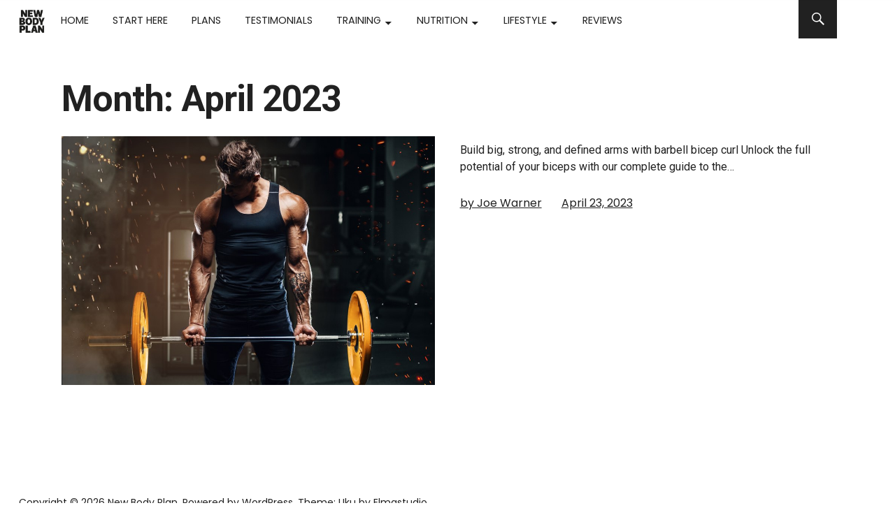

--- FILE ---
content_type: text/html; charset=UTF-8
request_url: https://www.newbodyplan.co.uk/2023/04/
body_size: 10628
content:
<!DOCTYPE html>
<html lang="en-US" class="no-js">
<head>
<meta charset="UTF-8">
<meta name="viewport" content="width=device-width, initial-scale=1">
<meta name="fo-verify" content="9cb558e7-f3f2-4ad6-92f0-e6a42f06143a">
<link rel="profile" href="http://gmpg.org/xfn/11">
<link rel="pingback" href="https://www.newbodyplan.co.uk/xmlrpc.php">
<script>(function(html){html.className = html.className.replace(/\bno-js\b/,'js')})(document.documentElement);</script>
<meta name='robots' content='noindex, follow' />
	<style>img:is([sizes="auto" i], [sizes^="auto," i]) { contain-intrinsic-size: 3000px 1500px }</style>
	
	<!-- This site is optimized with the Yoast SEO plugin v22.7 - https://yoast.com/wordpress/plugins/seo/ -->
	<title>April 2023</title>
	<meta property="og:locale" content="en_US" />
	<meta property="og:type" content="website" />
	<meta property="og:title" content="April 2023" />
	<meta property="og:url" content="https://www.newbodyplan.co.uk/2023/04/" />
	<meta property="og:site_name" content="New Body Plan" />
	<meta name="twitter:card" content="summary_large_image" />
	<meta name="twitter:site" content="@NewBodyPlan" />
	<script type="application/ld+json" class="yoast-schema-graph">{"@context":"https://schema.org","@graph":[{"@type":"CollectionPage","@id":"https://www.newbodyplan.co.uk/2023/04/","url":"https://www.newbodyplan.co.uk/2023/04/","name":"April 2023","isPartOf":{"@id":"https://www.newbodyplan.co.uk/#website"},"primaryImageOfPage":{"@id":"https://www.newbodyplan.co.uk/2023/04/#primaryimage"},"image":{"@id":"https://www.newbodyplan.co.uk/2023/04/#primaryimage"},"thumbnailUrl":"https://www.newbodyplan.co.uk/wp-content/uploads/2023/04/barbell_curl_bicep_man_gym_muscle_strength.jpg","breadcrumb":{"@id":"https://www.newbodyplan.co.uk/2023/04/#breadcrumb"},"inLanguage":"en-US"},{"@type":"ImageObject","inLanguage":"en-US","@id":"https://www.newbodyplan.co.uk/2023/04/#primaryimage","url":"https://www.newbodyplan.co.uk/wp-content/uploads/2023/04/barbell_curl_bicep_man_gym_muscle_strength.jpg","contentUrl":"https://www.newbodyplan.co.uk/wp-content/uploads/2023/04/barbell_curl_bicep_man_gym_muscle_strength.jpg","width":1000,"height":666,"caption":"Handsome strong athletic fitness men pumping up arm muscles workout barbell curl fitness concept background - muscular bodybuilder men doing bodybuilding biceps exercises in gym naked torso"},{"@type":"BreadcrumbList","@id":"https://www.newbodyplan.co.uk/2023/04/#breadcrumb","itemListElement":[{"@type":"ListItem","position":1,"name":"Home","item":"https://www.newbodyplan.co.uk/"},{"@type":"ListItem","position":2,"name":"Archives for April 2023"}]},{"@type":"WebSite","@id":"https://www.newbodyplan.co.uk/#website","url":"https://www.newbodyplan.co.uk/","name":"New Body Plan","description":"","publisher":{"@id":"https://www.newbodyplan.co.uk/#organization"},"potentialAction":[{"@type":"SearchAction","target":{"@type":"EntryPoint","urlTemplate":"https://www.newbodyplan.co.uk/?s={search_term_string}"},"query-input":"required name=search_term_string"}],"inLanguage":"en-US"},{"@type":"Organization","@id":"https://www.newbodyplan.co.uk/#organization","name":"New Body Plan","url":"https://www.newbodyplan.co.uk/","logo":{"@type":"ImageObject","inLanguage":"en-US","@id":"https://www.newbodyplan.co.uk/#/schema/logo/image/","url":"https://www.newbodyplan.co.uk/wp-content/uploads/2021/06/NBP-logo-2021.jpg","contentUrl":"https://www.newbodyplan.co.uk/wp-content/uploads/2021/06/NBP-logo-2021.jpg","width":1181,"height":1181,"caption":"New Body Plan"},"image":{"@id":"https://www.newbodyplan.co.uk/#/schema/logo/image/"},"sameAs":["https://www.facebook.com/NewBodyPlan","https://x.com/NewBodyPlan","https://www.youtube.com/channel/UCmAguXei06fzZgu1nP5YsIA"]}]}</script>
	<!-- / Yoast SEO plugin. -->


<link rel='dns-prefetch' href='//fonts.googleapis.com' />
<link rel='dns-prefetch' href='//use.fontawesome.com' />
<link href='http://use.fontawesome.com' crossorigin='' rel='preconnect' />
<link href='http://fonts.googleapis.com' rel='preconnect' />
<link href='//fonts.gstatic.com' crossorigin='' rel='preconnect' />
<link rel="alternate" type="application/rss+xml" title="New Body Plan &raquo; Feed" href="https://www.newbodyplan.co.uk/feed/" />
<link rel="alternate" type="application/rss+xml" title="New Body Plan &raquo; Comments Feed" href="https://www.newbodyplan.co.uk/comments/feed/" />
<link rel='stylesheet' id='wp-block-library-css' href='https://www.newbodyplan.co.uk/wp-includes/css/dist/block-library/style.min.css' type='text/css' media='all' />
<style id='wp-block-library-theme-inline-css' type='text/css'>
.wp-block-audio :where(figcaption){color:#555;font-size:13px;text-align:center}.is-dark-theme .wp-block-audio :where(figcaption){color:#ffffffa6}.wp-block-audio{margin:0 0 1em}.wp-block-code{border:1px solid #ccc;border-radius:4px;font-family:Menlo,Consolas,monaco,monospace;padding:.8em 1em}.wp-block-embed :where(figcaption){color:#555;font-size:13px;text-align:center}.is-dark-theme .wp-block-embed :where(figcaption){color:#ffffffa6}.wp-block-embed{margin:0 0 1em}.blocks-gallery-caption{color:#555;font-size:13px;text-align:center}.is-dark-theme .blocks-gallery-caption{color:#ffffffa6}:root :where(.wp-block-image figcaption){color:#555;font-size:13px;text-align:center}.is-dark-theme :root :where(.wp-block-image figcaption){color:#ffffffa6}.wp-block-image{margin:0 0 1em}.wp-block-pullquote{border-bottom:4px solid;border-top:4px solid;color:currentColor;margin-bottom:1.75em}.wp-block-pullquote cite,.wp-block-pullquote footer,.wp-block-pullquote__citation{color:currentColor;font-size:.8125em;font-style:normal;text-transform:uppercase}.wp-block-quote{border-left:.25em solid;margin:0 0 1.75em;padding-left:1em}.wp-block-quote cite,.wp-block-quote footer{color:currentColor;font-size:.8125em;font-style:normal;position:relative}.wp-block-quote:where(.has-text-align-right){border-left:none;border-right:.25em solid;padding-left:0;padding-right:1em}.wp-block-quote:where(.has-text-align-center){border:none;padding-left:0}.wp-block-quote.is-large,.wp-block-quote.is-style-large,.wp-block-quote:where(.is-style-plain){border:none}.wp-block-search .wp-block-search__label{font-weight:700}.wp-block-search__button{border:1px solid #ccc;padding:.375em .625em}:where(.wp-block-group.has-background){padding:1.25em 2.375em}.wp-block-separator.has-css-opacity{opacity:.4}.wp-block-separator{border:none;border-bottom:2px solid;margin-left:auto;margin-right:auto}.wp-block-separator.has-alpha-channel-opacity{opacity:1}.wp-block-separator:not(.is-style-wide):not(.is-style-dots){width:100px}.wp-block-separator.has-background:not(.is-style-dots){border-bottom:none;height:1px}.wp-block-separator.has-background:not(.is-style-wide):not(.is-style-dots){height:2px}.wp-block-table{margin:0 0 1em}.wp-block-table td,.wp-block-table th{word-break:normal}.wp-block-table :where(figcaption){color:#555;font-size:13px;text-align:center}.is-dark-theme .wp-block-table :where(figcaption){color:#ffffffa6}.wp-block-video :where(figcaption){color:#555;font-size:13px;text-align:center}.is-dark-theme .wp-block-video :where(figcaption){color:#ffffffa6}.wp-block-video{margin:0 0 1em}:root :where(.wp-block-template-part.has-background){margin-bottom:0;margin-top:0;padding:1.25em 2.375em}
</style>
<style id='classic-theme-styles-inline-css' type='text/css'>
/*! This file is auto-generated */
.wp-block-button__link{color:#fff;background-color:#32373c;border-radius:9999px;box-shadow:none;text-decoration:none;padding:calc(.667em + 2px) calc(1.333em + 2px);font-size:1.125em}.wp-block-file__button{background:#32373c;color:#fff;text-decoration:none}
</style>
<style id='global-styles-inline-css' type='text/css'>
:root{--wp--preset--aspect-ratio--square: 1;--wp--preset--aspect-ratio--4-3: 4/3;--wp--preset--aspect-ratio--3-4: 3/4;--wp--preset--aspect-ratio--3-2: 3/2;--wp--preset--aspect-ratio--2-3: 2/3;--wp--preset--aspect-ratio--16-9: 16/9;--wp--preset--aspect-ratio--9-16: 9/16;--wp--preset--color--black: #000000;--wp--preset--color--cyan-bluish-gray: #abb8c3;--wp--preset--color--white: #ffffff;--wp--preset--color--pale-pink: #f78da7;--wp--preset--color--vivid-red: #cf2e2e;--wp--preset--color--luminous-vivid-orange: #ff6900;--wp--preset--color--luminous-vivid-amber: #fcb900;--wp--preset--color--light-green-cyan: #7bdcb5;--wp--preset--color--vivid-green-cyan: #00d084;--wp--preset--color--pale-cyan-blue: #8ed1fc;--wp--preset--color--vivid-cyan-blue: #0693e3;--wp--preset--color--vivid-purple: #9b51e0;--wp--preset--color--dark: #1a1a1a;--wp--preset--color--light-grey: #f4f4f4;--wp--preset--color--light-blue: #51a8dd;--wp--preset--color--dark-blue: #0c6ca6;--wp--preset--gradient--vivid-cyan-blue-to-vivid-purple: linear-gradient(135deg,rgba(6,147,227,1) 0%,rgb(155,81,224) 100%);--wp--preset--gradient--light-green-cyan-to-vivid-green-cyan: linear-gradient(135deg,rgb(122,220,180) 0%,rgb(0,208,130) 100%);--wp--preset--gradient--luminous-vivid-amber-to-luminous-vivid-orange: linear-gradient(135deg,rgba(252,185,0,1) 0%,rgba(255,105,0,1) 100%);--wp--preset--gradient--luminous-vivid-orange-to-vivid-red: linear-gradient(135deg,rgba(255,105,0,1) 0%,rgb(207,46,46) 100%);--wp--preset--gradient--very-light-gray-to-cyan-bluish-gray: linear-gradient(135deg,rgb(238,238,238) 0%,rgb(169,184,195) 100%);--wp--preset--gradient--cool-to-warm-spectrum: linear-gradient(135deg,rgb(74,234,220) 0%,rgb(151,120,209) 20%,rgb(207,42,186) 40%,rgb(238,44,130) 60%,rgb(251,105,98) 80%,rgb(254,248,76) 100%);--wp--preset--gradient--blush-light-purple: linear-gradient(135deg,rgb(255,206,236) 0%,rgb(152,150,240) 100%);--wp--preset--gradient--blush-bordeaux: linear-gradient(135deg,rgb(254,205,165) 0%,rgb(254,45,45) 50%,rgb(107,0,62) 100%);--wp--preset--gradient--luminous-dusk: linear-gradient(135deg,rgb(255,203,112) 0%,rgb(199,81,192) 50%,rgb(65,88,208) 100%);--wp--preset--gradient--pale-ocean: linear-gradient(135deg,rgb(255,245,203) 0%,rgb(182,227,212) 50%,rgb(51,167,181) 100%);--wp--preset--gradient--electric-grass: linear-gradient(135deg,rgb(202,248,128) 0%,rgb(113,206,126) 100%);--wp--preset--gradient--midnight: linear-gradient(135deg,rgb(2,3,129) 0%,rgb(40,116,252) 100%);--wp--preset--font-size--small: 16px;--wp--preset--font-size--medium: 20px;--wp--preset--font-size--large: 22px;--wp--preset--font-size--x-large: 42px;--wp--preset--font-size--regular: 19px;--wp--preset--font-size--larger: 26px;--wp--preset--spacing--20: 0.44rem;--wp--preset--spacing--30: 0.67rem;--wp--preset--spacing--40: 1rem;--wp--preset--spacing--50: 1.5rem;--wp--preset--spacing--60: 2.25rem;--wp--preset--spacing--70: 3.38rem;--wp--preset--spacing--80: 5.06rem;--wp--preset--shadow--natural: 6px 6px 9px rgba(0, 0, 0, 0.2);--wp--preset--shadow--deep: 12px 12px 50px rgba(0, 0, 0, 0.4);--wp--preset--shadow--sharp: 6px 6px 0px rgba(0, 0, 0, 0.2);--wp--preset--shadow--outlined: 6px 6px 0px -3px rgba(255, 255, 255, 1), 6px 6px rgba(0, 0, 0, 1);--wp--preset--shadow--crisp: 6px 6px 0px rgba(0, 0, 0, 1);}:where(.is-layout-flex){gap: 0.5em;}:where(.is-layout-grid){gap: 0.5em;}body .is-layout-flex{display: flex;}.is-layout-flex{flex-wrap: wrap;align-items: center;}.is-layout-flex > :is(*, div){margin: 0;}body .is-layout-grid{display: grid;}.is-layout-grid > :is(*, div){margin: 0;}:where(.wp-block-columns.is-layout-flex){gap: 2em;}:where(.wp-block-columns.is-layout-grid){gap: 2em;}:where(.wp-block-post-template.is-layout-flex){gap: 1.25em;}:where(.wp-block-post-template.is-layout-grid){gap: 1.25em;}.has-black-color{color: var(--wp--preset--color--black) !important;}.has-cyan-bluish-gray-color{color: var(--wp--preset--color--cyan-bluish-gray) !important;}.has-white-color{color: var(--wp--preset--color--white) !important;}.has-pale-pink-color{color: var(--wp--preset--color--pale-pink) !important;}.has-vivid-red-color{color: var(--wp--preset--color--vivid-red) !important;}.has-luminous-vivid-orange-color{color: var(--wp--preset--color--luminous-vivid-orange) !important;}.has-luminous-vivid-amber-color{color: var(--wp--preset--color--luminous-vivid-amber) !important;}.has-light-green-cyan-color{color: var(--wp--preset--color--light-green-cyan) !important;}.has-vivid-green-cyan-color{color: var(--wp--preset--color--vivid-green-cyan) !important;}.has-pale-cyan-blue-color{color: var(--wp--preset--color--pale-cyan-blue) !important;}.has-vivid-cyan-blue-color{color: var(--wp--preset--color--vivid-cyan-blue) !important;}.has-vivid-purple-color{color: var(--wp--preset--color--vivid-purple) !important;}.has-black-background-color{background-color: var(--wp--preset--color--black) !important;}.has-cyan-bluish-gray-background-color{background-color: var(--wp--preset--color--cyan-bluish-gray) !important;}.has-white-background-color{background-color: var(--wp--preset--color--white) !important;}.has-pale-pink-background-color{background-color: var(--wp--preset--color--pale-pink) !important;}.has-vivid-red-background-color{background-color: var(--wp--preset--color--vivid-red) !important;}.has-luminous-vivid-orange-background-color{background-color: var(--wp--preset--color--luminous-vivid-orange) !important;}.has-luminous-vivid-amber-background-color{background-color: var(--wp--preset--color--luminous-vivid-amber) !important;}.has-light-green-cyan-background-color{background-color: var(--wp--preset--color--light-green-cyan) !important;}.has-vivid-green-cyan-background-color{background-color: var(--wp--preset--color--vivid-green-cyan) !important;}.has-pale-cyan-blue-background-color{background-color: var(--wp--preset--color--pale-cyan-blue) !important;}.has-vivid-cyan-blue-background-color{background-color: var(--wp--preset--color--vivid-cyan-blue) !important;}.has-vivid-purple-background-color{background-color: var(--wp--preset--color--vivid-purple) !important;}.has-black-border-color{border-color: var(--wp--preset--color--black) !important;}.has-cyan-bluish-gray-border-color{border-color: var(--wp--preset--color--cyan-bluish-gray) !important;}.has-white-border-color{border-color: var(--wp--preset--color--white) !important;}.has-pale-pink-border-color{border-color: var(--wp--preset--color--pale-pink) !important;}.has-vivid-red-border-color{border-color: var(--wp--preset--color--vivid-red) !important;}.has-luminous-vivid-orange-border-color{border-color: var(--wp--preset--color--luminous-vivid-orange) !important;}.has-luminous-vivid-amber-border-color{border-color: var(--wp--preset--color--luminous-vivid-amber) !important;}.has-light-green-cyan-border-color{border-color: var(--wp--preset--color--light-green-cyan) !important;}.has-vivid-green-cyan-border-color{border-color: var(--wp--preset--color--vivid-green-cyan) !important;}.has-pale-cyan-blue-border-color{border-color: var(--wp--preset--color--pale-cyan-blue) !important;}.has-vivid-cyan-blue-border-color{border-color: var(--wp--preset--color--vivid-cyan-blue) !important;}.has-vivid-purple-border-color{border-color: var(--wp--preset--color--vivid-purple) !important;}.has-vivid-cyan-blue-to-vivid-purple-gradient-background{background: var(--wp--preset--gradient--vivid-cyan-blue-to-vivid-purple) !important;}.has-light-green-cyan-to-vivid-green-cyan-gradient-background{background: var(--wp--preset--gradient--light-green-cyan-to-vivid-green-cyan) !important;}.has-luminous-vivid-amber-to-luminous-vivid-orange-gradient-background{background: var(--wp--preset--gradient--luminous-vivid-amber-to-luminous-vivid-orange) !important;}.has-luminous-vivid-orange-to-vivid-red-gradient-background{background: var(--wp--preset--gradient--luminous-vivid-orange-to-vivid-red) !important;}.has-very-light-gray-to-cyan-bluish-gray-gradient-background{background: var(--wp--preset--gradient--very-light-gray-to-cyan-bluish-gray) !important;}.has-cool-to-warm-spectrum-gradient-background{background: var(--wp--preset--gradient--cool-to-warm-spectrum) !important;}.has-blush-light-purple-gradient-background{background: var(--wp--preset--gradient--blush-light-purple) !important;}.has-blush-bordeaux-gradient-background{background: var(--wp--preset--gradient--blush-bordeaux) !important;}.has-luminous-dusk-gradient-background{background: var(--wp--preset--gradient--luminous-dusk) !important;}.has-pale-ocean-gradient-background{background: var(--wp--preset--gradient--pale-ocean) !important;}.has-electric-grass-gradient-background{background: var(--wp--preset--gradient--electric-grass) !important;}.has-midnight-gradient-background{background: var(--wp--preset--gradient--midnight) !important;}.has-small-font-size{font-size: var(--wp--preset--font-size--small) !important;}.has-medium-font-size{font-size: var(--wp--preset--font-size--medium) !important;}.has-large-font-size{font-size: var(--wp--preset--font-size--large) !important;}.has-x-large-font-size{font-size: var(--wp--preset--font-size--x-large) !important;}
:where(.wp-block-post-template.is-layout-flex){gap: 1.25em;}:where(.wp-block-post-template.is-layout-grid){gap: 1.25em;}
:where(.wp-block-columns.is-layout-flex){gap: 2em;}:where(.wp-block-columns.is-layout-grid){gap: 2em;}
:root :where(.wp-block-pullquote){font-size: 1.5em;line-height: 1.6;}
</style>
<link rel='stylesheet' id='wphb-1-css' href='https://www.newbodyplan.co.uk/wp-content/uploads/hummingbird-assets/2f0be4b0721e9bb57347c20281ac0bff.css' type='text/css' media='all' />
<link rel="preload" as="style" href="https://fonts.googleapis.com/css?family=Anton&#038;ver=6.8.3" /><link rel='stylesheet' id='anton-css' href='https://fonts.googleapis.com/css?family=Anton&#038;ver=6.8.3' type='text/css' media='print' onload='this.media=&#34;all&#34;' />
<link rel='stylesheet' id='load-fa-css' href='https://www.newbodyplan.co.uk/wp-content/uploads/hummingbird-assets/ae74a23b0918f5e4bff54d2b203671a3.css' type='text/css' media='all' />
<link rel="preload" as="style" href="https://fonts.googleapis.com/css?family=Source+Serif+Pro%3A400%2C600%2C700%7CPoppins%3A400%2C500%2C600%2C700&#038;subset=latin%2Clatin-ext" /><link rel='stylesheet' id='uku-fonts-css' href='https://fonts.googleapis.com/css?family=Source+Serif+Pro%3A400%2C600%2C700%7CPoppins%3A400%2C500%2C600%2C700&#038;subset=latin%2Clatin-ext' type='text/css' media='print' onload='this.media=&#34;all&#34;' />
<link rel='stylesheet' id='wphb-2-css' href='https://www.newbodyplan.co.uk/wp-content/uploads/hummingbird-assets/35c03e0f47baca3eb8139751dbeb2038.css' type='text/css' media='all' />
<script type="text/javascript" src="https://www.newbodyplan.co.uk/wp-content/uploads/hummingbird-assets/9caa5259af1ee19332bda22d35458958.js" id="wphb-3-js"></script>
<script type="text/javascript" src="https://www.newbodyplan.co.uk/wp-content/uploads/hummingbird-assets/da3bbdecdda1068009e10f7658bcfede.js" id="wphb-4-js"></script>
<link rel="https://api.w.org/" href="https://www.newbodyplan.co.uk/wp-json/" /><link rel="EditURI" type="application/rsd+xml" title="RSD" href="https://www.newbodyplan.co.uk/xmlrpc.php?rsd" />
	<style type="text/css">
							.entry-content a,
			.comment-text a,
			#desktop-navigation ul li a:hover,
			.featured-slider button.slick-arrow:hover::after,
			.front-section a.all-posts-link:hover,
			#overlay-close:hover,
			.widget-area .widget ul li a:hover,
			#sidebar-offcanvas .widget a:hover,
			.textwidget a:hover,
			#overlay-nav a:hover,
			.author-links a:hover,
			.single-post .post-navigation a:hover,
			.single-attachment .post-navigation a:hover,
			.author-bio a,
			.single-post .hentry .entry-meta a:hover,
			.entry-header a:hover,
			.entry-header h2.entry-title a:hover,
			.blog .entry-meta a:hover,
			.uku-neo .entry-content p a:hover,
			.uku-neo .author-bio a:hover,
			.uku-neo .comment-text a:hover,
			.uku-neo .entry-header h2.entry-title a:hover,
			.uku-serif .entry-header h2.entry-title a:hover,
			.uku-serif .entry-content p a,
			.uku-serif .entry-content li a,
			.uku-serif .author-bio a,
			.uku-serif .comment-text a {
				color: ;
			}
			.uku-serif .entry-content p a,
			.uku-serif .entry-content li a,
			.uku-serif .author-bio a,
			.uku-serif .comment-text a {
				box-shadow: inset 0 -1px 0 ;
			}
			.single-post .post-navigation a:hover,
			.single-attachment .post-navigation a:hover,
			#desktop-navigation ul li.menu-item-has-children a:hover::after,
			.desktop-search input.search-field:active,
			.desktop-search input.search-field:focus {
				border-color: ;
			}
			.featured-slider .entry-cats a,
			.section-one-column-one .entry-cats a,
			.section-three-column-one .entry-cats a,
			#front-section-four .entry-cats a,
			.single-post .entry-cats a,
			.blog.uku-standard.blog-defaultplus #primary .hentry.has-post-thumbnail:nth-child(4n) .entry-cats a,
			#desktop-navigation .sub-menu li a:hover,
			#desktop-navigation .children li a:hover,
			.widget_mc4wp_form_widget input[type="submit"],
			.uku-neo .featured-slider .entry-cats a:hover,
			.uku-neo .section-one-column-one .entry-cats a:hover,
			.uku-neo .section-three-column-one .entry-cats a:hover,
			.uku-neo #front-section-four .entry-cats a:hover,
			.uku-neo .single-post .entry-cats a:hover,
			.uku-neo .format-video .entry-thumbnail span.video-icon:before,
			.uku-neo .format-video .entry-thumbnail span.video-icon:after,
			.uku-neo .entry-content p a:hover::after,
			.uku-neo .author-bio a:hover::after,
			.uku-neo .comment-text a:hover::after {
				background: ;
			}
			.blog.blog-classic #primary .hentry.has-post-thumbnail:nth-child(4n) .entry-cats a {
				background: none !important;
			}
			@media screen and (min-width: 66.25em) {
				.uku-neo #overlay-open:hover,
				.uku-neo .search-open:hover,
				.uku-neo #overlay-open-sticky:hover,
				.uku-neo.fixedheader-dark.header-stick #overlay-open-sticky:hover,
				.uku-neo.fixedheader-dark.header-stick #search-open-sticky:hover {
					background: ;
				}
			}
							.entry-content a:hover,
			.comment-text a:hover,
			.author-bio a:hover {
				color:  !important;
			}
			.blog.blog-defaultplus #primary .hentry.has-post-thumbnail:nth-child(4n) .entry-cats a:hover,
			.featured-slider .entry-cats a:hover,
			.section-one-column-one .entry-cats a:hover,
			.section-three-column-one .entry-cats a:hover,
			#front-section-four .entry-cats a:hover,
			.single-post .entry-cats a:hover,
			#colophon .footer-feature-btn:hover,
			.comments-show #comments-toggle,
			.widget_mc4wp_form_widget input[type="submit"]:hover,
			#comments-toggle:hover,
			input[type="submit"]:hover,
			input#submit:hover,
			#primary #infinite-handle span:hover,
			#front-section-three a.all-posts-link:hover,
			.desktop-search input[type="submit"]:hover,
			.widget_search input[type="submit"]:hover,
			.post-password-form input[type="submit"]:hover,
			#offcanvas-widgets-open:hover,
			.offcanvas-widgets-show #offcanvas-widgets-open,
			.uku-standard.blog-classic .entry-content p a.more-link:hover {
				background: ;
			}
			#colophon .footer-feature-textwrap .footer-feature-btn:hover,
			.comments-show #comments-toggle,
			#comments-toggle:hover,
			input[type="submit"]:hover,
			input#submit:hover,
			.blog #primary #infinite-handle span:hover,
			#front-section-three a.all-posts-link:hover,
			.desktop-search input[type="submit"]:hover,
			.widget_search input[type="submit"]:hover,
			.post-password-form input[type="submit"]:hover,
			#offcanvas-widgets-open:hover,
			.offcanvas-widgets-show #offcanvas-widgets-open,
			.uku-standard.blog-classic .entry-content p a.more-link:hover {
				border-color:  !important;
			}
							#colophon,
			.uku-serif .big-instagram-wrap {background: ;}
						#colophon,
		#colophon .footer-menu ul a,
		#colophon .footer-menu ul a:hover,
		#colophon #site-info, #colophon #site-info a,
		#colophon #site-info, #colophon #site-info a:hover,
		#footer-social span,
		#colophon .social-nav ul li a,
		.uku-serif .big-instagram-wrap .null-instagram-feed .clear a,
		.uku-serif .big-instagram-wrap .widget h2.widget-title {
			color: ;
		}
		.footer-menus-wrap {
			border-bottom: 1px solid ;
		}
							.mobile-search, .inner-offcanvas-wrap {background: ;}
							#mobile-social ul li a,
			#overlay-nav ul li a,
			#offcanvas-widgets-open,
			.dropdown-toggle,
			#sidebar-offcanvas .widget h2.widget-title,
			#sidebar-offcanvas .widget,
			#sidebar-offcanvas .widget a {
				color: ;
			}
			#sidebar-offcanvas .widget h2.widget-title {border-color: ;}
			#offcanvas-widgets-open {border-color: ;}
			@media screen and (min-width: 66.25em) {
			#overlay-nav ul li,
			#overlay-nav ul ul.sub-menu,
			#overlay-nav ul ul.children {border-color: ;}
			#overlay-close {color: ;}
			#overlay-nav {
				border-color: ;
			}
			}
							#front-section-three {background: ;}
							.widget_mc4wp_form_widget, .jetpack_subscription_widget {background: ;}
							.uku-serif .front-about-img:after {background: ;}
							#shopfront-cats {background: ;}
																							.blog.blog-defaultplus #primary .hentry.has-post-thumbnail:nth-child(4n) .entry-thumbnail a:after,
			.featured-slider .entry-thumbnail a:after,
			.uku-serif .featured-slider .entry-thumbnail:after,
			.header-image:after,
			#front-section-four .entry-thumbnail a:after,
			.uku-serif #front-section-four .entry-thumbnail a .thumb-wrap:after,
			.single-post .big-thumb .entry-thumbnail a:after,
			.blog.blog-defaultplus #primary .hentry.has-post-thumbnail:nth-child(4n) .thumb-wrap:after,
			.section-two-column-one .thumb-wrap:after,
			.header-fullscreen #headerimg-wrap:after {background-color: ;}
									.header-fullscreen #headerimg-wrap:after {	background-color: transparent;}
							#front-section-four .meta-main-wrap,
			.featured-slider .meta-main-wrap,
			.blog.blog-defaultplus #primary .hentry.has-post-thumbnail:nth-child(4n) .meta-main-wrap,
			.uku-serif .section-two-column-one .entry-text-wrap,
			.big-thumb .title-wrap {
				background: -moz-linear-gradient(top, rgba(0,0,0,0) 0%, rgba(0,0,0,) 100%);
				background: -webkit-linear-gradient(top, rgba(0,0,0,0) 0%,rgba(0,0,0,) 100%);
				background: linear-gradient(to bottom, rgba(0,0,0,0) 0%,rgba(0,0,0,) 100%);
			}
			
				</style>
		<meta name="generator" content="Elementor 3.20.3; features: e_optimized_assets_loading, additional_custom_breakpoints, block_editor_assets_optimize, e_image_loading_optimization; settings: css_print_method-external, google_font-enabled, font_display-auto">
<style type="text/css">.recentcomments a{display:inline !important;padding:0 !important;margin:0 !important;}</style>	
<link rel="preconnect" href="https://fonts.gstatic.com"> 
<link href="https://fonts.googleapis.com/css2?family=Roboto:ital,wght@0,100;0,400;0,700;0,900;1,400&display=swap" rel="stylesheet">	

<!-- Google Tag Manager -->
    <script>
    (function(w, d, s, l, i) {
        w[l] = w[l] || [];
        w[l].push({
            'gtm.start':
            new Date().getTime(),
            event: 'gtm.js'
        });
        var f = d.getElementsByTagName(s)[0],
            j = d.createElement(s),
            dl = l != 'dataLayer' ? '&l=' + l : '';
        j.async = true;
        j.src =
        'https://www.googletagmanager.com/gtm.js?id=' + i + dl;
        f.parentNode.insertBefore(j, f);
    })(window, document, 'script', 'dataLayer', 'GTM-T5Q6DJW');
    </script>
<!-- End Google Tag Manager -->
	
</head>

<body class="archive date wp-theme-uku wp-child-theme-nbp-uku-child-120 posts-sidebar uku-neo blog-default has-thumb no-sidebar offcanvas-widgets-off elementor-default elementor-kit-9650">
	
	<!-- Google Tag Manager (noscript) -->
    <noscript>
        <iframe src="https://www.googletagmanager.com/ns.html?id=GTM-T5Q6DJW" height="0" width="0" style="display:none;visibility:hidden"></iframe>
    </noscript>
    <!-- End Google Tag Manager (noscript) -->
	
	
	<div class="container-all">

	<header id="masthead" class="site-header cf" role="banner">

		<div class="site-header-content">
						<div class="top-menu-logo" id="tml-shc">
					<a href="https://www.newbodyplan.co.uk">
						<img class="menu-logo" src="https://www.newbodyplan.co.uk/wp-content/uploads/2019/06/NBP-logo-black.png" />
					</a>
				</div>
											<nav id="desktop-navigation" class="desktop-navigation cf" role="navigation">
					<ul id="menu-main-nav" class="menu"><li id="menu-item-2935" class="menu-item menu-item-type-post_type menu-item-object-page menu-item-home menu-item-2935"><a href="https://www.newbodyplan.co.uk/">Home</a></li>
<li id="menu-item-1545" class="menu-item menu-item-type-post_type menu-item-object-page menu-item-1545"><a href="https://www.newbodyplan.co.uk/new-body-quiz/">Start Here</a></li>
<li id="menu-item-1017" class="menu-item menu-item-type-custom menu-item-object-custom menu-item-1017"><a href="https://www.newbodyplan.co.uk/nbp-transformation-packs/">Plans</a></li>
<li id="menu-item-351" class="menu-item menu-item-type-taxonomy menu-item-object-category menu-item-351"><a href="https://www.newbodyplan.co.uk/category/success-stories/">Testimonials</a></li>
<li id="menu-item-5708" class="menu-item menu-item-type-taxonomy menu-item-object-category menu-item-has-children menu-item-5708"><a href="https://www.newbodyplan.co.uk/category/training/">Training</a>
<ul class="sub-menu">
	<li id="menu-item-8665" class="menu-item menu-item-type-custom menu-item-object-custom menu-item-8665"><a href="https://www.newbodyplan.co.uk/tag/fat-loss/">Fat Loss</a></li>
	<li id="menu-item-8666" class="menu-item menu-item-type-custom menu-item-object-custom menu-item-8666"><a href="https://www.newbodyplan.co.uk/tag/muscle/">Muscle</a></li>
	<li id="menu-item-8667" class="menu-item menu-item-type-custom menu-item-object-custom menu-item-8667"><a href="https://www.newbodyplan.co.uk/tag/abs/">Abs</a></li>
	<li id="menu-item-8672" class="menu-item menu-item-type-custom menu-item-object-custom menu-item-8672"><a href="https://www.newbodyplan.co.uk/tag/exercise/">Exercises</a></li>
	<li id="menu-item-8673" class="menu-item menu-item-type-custom menu-item-object-custom menu-item-8673"><a href="https://www.newbodyplan.co.uk/tag/bodyweight/">Bodyweight</a></li>
	<li id="menu-item-8674" class="menu-item menu-item-type-custom menu-item-object-custom menu-item-8674"><a href="https://www.newbodyplan.co.uk/tag/cardio/">Cardio</a></li>
	<li id="menu-item-8675" class="menu-item menu-item-type-custom menu-item-object-custom menu-item-8675"><a href="https://www.newbodyplan.co.uk/tag/workout/">Workouts</a></li>
</ul>
</li>
<li id="menu-item-5709" class="menu-item menu-item-type-taxonomy menu-item-object-category menu-item-has-children menu-item-5709"><a href="https://www.newbodyplan.co.uk/category/nutrition/">Nutrition</a>
<ul class="sub-menu">
	<li id="menu-item-8668" class="menu-item menu-item-type-custom menu-item-object-custom menu-item-8668"><a href="https://www.newbodyplan.co.uk/tag/lose-fat/">Lose Fat</a></li>
	<li id="menu-item-8669" class="menu-item menu-item-type-custom menu-item-object-custom menu-item-8669"><a href="https://www.newbodyplan.co.uk/tag/add-muscle/">Add Muscle</a></li>
	<li id="menu-item-8676" class="menu-item menu-item-type-custom menu-item-object-custom menu-item-8676"><a href="https://www.newbodyplan.co.uk/tag/supplements/">Supplements</a></li>
	<li id="menu-item-8677" class="menu-item menu-item-type-custom menu-item-object-custom menu-item-8677"><a href="https://www.newbodyplan.co.uk/tag/recipe/">Recipes</a></li>
</ul>
</li>
<li id="menu-item-5710" class="menu-item menu-item-type-taxonomy menu-item-object-category menu-item-has-children menu-item-5710"><a href="https://www.newbodyplan.co.uk/category/lifestyle/">Lifestyle</a>
<ul class="sub-menu">
	<li id="menu-item-8670" class="menu-item menu-item-type-custom menu-item-object-custom menu-item-8670"><a href="https://www.newbodyplan.co.uk/tag/sleep/">Sleep</a></li>
	<li id="menu-item-8671" class="menu-item menu-item-type-custom menu-item-object-custom menu-item-8671"><a href="https://www.newbodyplan.co.uk/tag/stress/">Stress</a></li>
	<li id="menu-item-8678" class="menu-item menu-item-type-custom menu-item-object-custom menu-item-8678"><a href="https://www.newbodyplan.co.uk/tag/motivation/">Motivation</a></li>
	<li id="menu-item-8679" class="menu-item menu-item-type-custom menu-item-object-custom menu-item-8679"><a href="https://www.newbodyplan.co.uk/tag/habits/">Habits</a></li>
	<li id="menu-item-8680" class="menu-item menu-item-type-custom menu-item-object-custom menu-item-8680"><a href="https://www.newbodyplan.co.uk/tag/testosterone/">Testosterone</a></li>
</ul>
</li>
<li id="menu-item-8664" class="menu-item menu-item-type-taxonomy menu-item-object-category menu-item-8664"><a href="https://www.newbodyplan.co.uk/category/reviews/">Reviews</a></li>
</ul>				</nav><!-- .main-navigation -->
			
			<div id="site-branding">
								<div class="top-menu-logo" id="tml-sb">
					<a href="https://www.newbodyplan.co.uk">
						<img class="menu-logo" src="https://www.newbodyplan.co.uk/wp-content/uploads/2019/06/NBP-logo-black.png" />
					</a>
				</div>
													<p class="site-title"><a href="https://www.newbodyplan.co.uk/" rel="home">New Body Plan</a></p>
				
				
				<p class="site-description"></p>
				<button id="overlay-open" class="overlay-open overlay-btn"><span>Menu</span></button>

				
							</div><!-- end #site-branding -->

			
						<button id="search-open" class="search-open search-btn"><span>Search</span></button>
				<div class="desktop-search">
											<button id="search-close" class="search-close"><span>Search</span></button>
										
<form method="get" class="searchform" action="https://www.newbodyplan.co.uk/" role="search">
	<label for="s" class="screen-reader-text"><span>Search</span></label>
	<input type="text" class="search-field" name="s" placeholder="Search..." />
	<input type="submit" class="submit" name="submit" value="Search" />
</form>
				</div><!-- end .desktop-search -->
			
		</div><!-- .site-header-content -->

		<div class="sticky-header hidden">
									<div class="top-menu-logo" id="tml-shc">
					<a href="https://www.newbodyplan.co.uk">
						<img class="menu-logo" src="https://www.newbodyplan.co.uk/wp-content/uploads/2019/06/NBP-logo-black.png" />
					</a>
				</div>
							<button id="overlay-open-sticky" class="overlay-open overlay-btn"><span>Menu</span></button>
							<button id="search-open-sticky" class="search-open search-btn"><span>Search</span></button>
			
							<p class="site-title"><a href="https://www.newbodyplan.co.uk/" rel="home">New Body Plan</a></p>
			
			
			

		</div><!-- end .sticky-header -->

			<div class="inner-offcanvas-wrap">
				<div class="close-btn-wrap">
					<button id="overlay-close" class="overlay-btn"><span>Close</span></button>
				</div><!-- end .close-btn-wrap -->

				<div class="overlay-desktop-content cf">

										<div class="overlay-title-wrap">
						<p class="site-title"><a href="https://www.newbodyplan.co.uk/" rel="home">New Body Plan</a></p>
						<p class="site-description"></p>
					</div><!-- end .overlay-title-wrap -->
					
					<nav id="overlay-nav" class="main-nav cf" role="navigation">
					<ul id="menu-main-nav-1" class="menu"><li class="menu-item menu-item-type-post_type menu-item-object-page menu-item-home menu-item-2935"><a href="https://www.newbodyplan.co.uk/">Home</a></li>
<li class="menu-item menu-item-type-post_type menu-item-object-page menu-item-1545"><a href="https://www.newbodyplan.co.uk/new-body-quiz/">Start Here</a></li>
<li class="menu-item menu-item-type-custom menu-item-object-custom menu-item-1017"><a href="https://www.newbodyplan.co.uk/nbp-transformation-packs/">Plans</a></li>
<li class="menu-item menu-item-type-taxonomy menu-item-object-category menu-item-351"><a href="https://www.newbodyplan.co.uk/category/success-stories/">Testimonials</a></li>
<li class="menu-item menu-item-type-taxonomy menu-item-object-category menu-item-has-children menu-item-5708"><a href="https://www.newbodyplan.co.uk/category/training/">Training</a>
<ul class="sub-menu">
	<li class="menu-item menu-item-type-custom menu-item-object-custom menu-item-8665"><a href="https://www.newbodyplan.co.uk/tag/fat-loss/">Fat Loss</a></li>
	<li class="menu-item menu-item-type-custom menu-item-object-custom menu-item-8666"><a href="https://www.newbodyplan.co.uk/tag/muscle/">Muscle</a></li>
	<li class="menu-item menu-item-type-custom menu-item-object-custom menu-item-8667"><a href="https://www.newbodyplan.co.uk/tag/abs/">Abs</a></li>
	<li class="menu-item menu-item-type-custom menu-item-object-custom menu-item-8672"><a href="https://www.newbodyplan.co.uk/tag/exercise/">Exercises</a></li>
	<li class="menu-item menu-item-type-custom menu-item-object-custom menu-item-8673"><a href="https://www.newbodyplan.co.uk/tag/bodyweight/">Bodyweight</a></li>
	<li class="menu-item menu-item-type-custom menu-item-object-custom menu-item-8674"><a href="https://www.newbodyplan.co.uk/tag/cardio/">Cardio</a></li>
	<li class="menu-item menu-item-type-custom menu-item-object-custom menu-item-8675"><a href="https://www.newbodyplan.co.uk/tag/workout/">Workouts</a></li>
</ul>
</li>
<li class="menu-item menu-item-type-taxonomy menu-item-object-category menu-item-has-children menu-item-5709"><a href="https://www.newbodyplan.co.uk/category/nutrition/">Nutrition</a>
<ul class="sub-menu">
	<li class="menu-item menu-item-type-custom menu-item-object-custom menu-item-8668"><a href="https://www.newbodyplan.co.uk/tag/lose-fat/">Lose Fat</a></li>
	<li class="menu-item menu-item-type-custom menu-item-object-custom menu-item-8669"><a href="https://www.newbodyplan.co.uk/tag/add-muscle/">Add Muscle</a></li>
	<li class="menu-item menu-item-type-custom menu-item-object-custom menu-item-8676"><a href="https://www.newbodyplan.co.uk/tag/supplements/">Supplements</a></li>
	<li class="menu-item menu-item-type-custom menu-item-object-custom menu-item-8677"><a href="https://www.newbodyplan.co.uk/tag/recipe/">Recipes</a></li>
</ul>
</li>
<li class="menu-item menu-item-type-taxonomy menu-item-object-category menu-item-has-children menu-item-5710"><a href="https://www.newbodyplan.co.uk/category/lifestyle/">Lifestyle</a>
<ul class="sub-menu">
	<li class="menu-item menu-item-type-custom menu-item-object-custom menu-item-8670"><a href="https://www.newbodyplan.co.uk/tag/sleep/">Sleep</a></li>
	<li class="menu-item menu-item-type-custom menu-item-object-custom menu-item-8671"><a href="https://www.newbodyplan.co.uk/tag/stress/">Stress</a></li>
	<li class="menu-item menu-item-type-custom menu-item-object-custom menu-item-8678"><a href="https://www.newbodyplan.co.uk/tag/motivation/">Motivation</a></li>
	<li class="menu-item menu-item-type-custom menu-item-object-custom menu-item-8679"><a href="https://www.newbodyplan.co.uk/tag/habits/">Habits</a></li>
	<li class="menu-item menu-item-type-custom menu-item-object-custom menu-item-8680"><a href="https://www.newbodyplan.co.uk/tag/testosterone/">Testosterone</a></li>
</ul>
</li>
<li class="menu-item menu-item-type-taxonomy menu-item-object-category menu-item-8664"><a href="https://www.newbodyplan.co.uk/category/reviews/">Reviews</a></li>
</ul>					</nav><!-- .main-navigation -->

					
										<div class="mobile-search">
						
<form method="get" class="searchform" action="https://www.newbodyplan.co.uk/" role="search">
	<label for="s" class="screen-reader-text"><span>Search</span></label>
	<input type="text" class="search-field" name="s" placeholder="Search..." />
	<input type="submit" class="submit" name="submit" value="Search" />
</form>
					</div><!-- end .mobile-search -->
					
					
				</div><!-- end .overlay-desktop-content -->

			</div><!-- end .inner-offcanvas-wrap -->

	</header><!-- end #masthead -->

	<div id="overlay-wrap" class="overlay-wrap cf"></div><!-- end #overlay-wrap -->

	
<div class="content-wrap">

	<div id="blog-wrap" class="blog-wrap cf">

	<div id="primary" class="site-content cf" role="main">

		
			<header class="archive-header">
				<h1 class="archive-title">Month: <span>April 2023</span></h1>			</header><!-- end .archive-header -->

			<div class="posts-wrap">

			


<article id="post-193070" class="cf post-193070 post type-post status-publish format-standard has-post-thumbnail hentry category-arms tag-arm tag-barbell tag-bicep tag-curl tag-dumbbell tag-forearm tag-grip tag-hypertrophy tag-muscle tag-reps tag-sets tag-strength tag-triceps tag-weight">

			<div class="entry-thumbnail fadein">
			<a href="https://www.newbodyplan.co.uk/training/arms/how-to-do-the-barbell-curl-to-build-bigger-biceps/"><span class="thumb-wrap"><img fetchpriority="high" width="1000" height="666" src="https://www.newbodyplan.co.uk/wp-content/uploads/2023/04/barbell_curl_bicep_man_gym_muscle_strength.jpg" class="attachment-uku-neo-blog size-uku-neo-blog wp-post-image" alt="Man in gym biceps barbell curl strength muscle training" decoding="async" srcset="https://www.newbodyplan.co.uk/wp-content/uploads/2023/04/barbell_curl_bicep_man_gym_muscle_strength.jpg 1000w, https://www.newbodyplan.co.uk/wp-content/uploads/2023/04/barbell_curl_bicep_man_gym_muscle_strength-300x200.jpg 300w, https://www.newbodyplan.co.uk/wp-content/uploads/2023/04/barbell_curl_bicep_man_gym_muscle_strength-768x511.jpg 768w" sizes="(max-width: 1000px) 100vw, 1000px" /></span></a>
					</div><!-- end .entry-thumbnail -->
	
	<div class="meta-main-wrap">

		
		<div class="entry-main">
			<header class="entry-header">
								<div class="entry-cats">
					<a href="https://www.newbodyplan.co.uk/category/training/arms/" rel="category tag">Arms</a>				</div><!-- end .entry-cats -->
								<h2 class="entry-title"><a href="https://www.newbodyplan.co.uk/training/arms/how-to-do-the-barbell-curl-to-build-bigger-biceps/" rel="bookmark">How to do the barbell bicep curl to build bigger biceps</a></h2>			</header><!-- end .entry-header -->

							<div class="entry-summary">
					<p>Build big, strong, and defined arms with barbell bicep curl Unlock the full potential of your biceps with our complete guide to the&hellip;</p>
				</div><!-- .entry-summary -->
			
			
					<div class="entry-meta">
				<span class="entry-author"> <span class="author vcard"><a class="url fn n" href="https://www.newbodyplan.co.uk/author/newbod/">by Joe Warner</a></span></span>				<span class="entry-date">
					<a href="https://www.newbodyplan.co.uk/training/arms/how-to-do-the-barbell-curl-to-build-bigger-biceps/">April 23, 2023</a>
				</span><!-- end .entry-date -->
											</div><!-- end .entry-meta -->
		</div><!-- .meta-main-wrap -->
		</article><!-- end post -193070 -->
			
		</div><!-- end .posts-wrap -->			
			
		
	</div><!-- end #primary -->

	
	<aside id="secondary" class="sidebar widget-area" role="complementary">
		<section id="search-2" class="widget widget_search">
<form method="get" class="searchform" action="https://www.newbodyplan.co.uk/" role="search">
	<label for="s" class="screen-reader-text"><span>Search</span></label>
	<input type="text" class="search-field" name="s" placeholder="Search..." />
	<input type="submit" class="submit" name="submit" value="Search" />
</form>
</section>
		<section id="recent-posts-2" class="widget widget_recent_entries">
		<h2 class="widget-title">Recent Posts</h2>
		<ul>
											<li>
					<a href="https://www.newbodyplan.co.uk/training/are-you-training-in-the-dead-zone/">Are you training in the Dead Zone?</a>
									</li>
											<li>
					<a href="https://www.newbodyplan.co.uk/training/10-ways-to-shift-your-stubborn-love-handles-for-good/">10 ways to shift your stubborn love handles for good!</a>
									</li>
											<li>
					<a href="https://www.newbodyplan.co.uk/training/5-best-moves-for-bigger-and-stronger-shoulders/">5 best moves for bigger and stronger shoulders</a>
									</li>
											<li>
					<a href="https://www.newbodyplan.co.uk/training/chest/5-best-new-moves-for-a-bigger-and-stronger-chest/">5 best new moves for a bigger and stronger chest</a>
									</li>
											<li>
					<a href="https://www.newbodyplan.co.uk/lifestyle/the-sunk-cost-fallacy-why-your-past-failures-are-stopping-you-from-succeeding/">The Sunk Cost Fallacy: Why Your Past Failures Are Stopping You from Succeeding</a>
									</li>
					</ul>

		</section><section id="recent-comments-2" class="widget widget_recent_comments"><h2 class="widget-title">Recent Comments</h2><ul id="recentcomments"></ul></section><section id="archives-2" class="widget widget_archive"><h2 class="widget-title">Archives</h2>
			<ul>
					<li><a href='https://www.newbodyplan.co.uk/2024/11/'>November 2024</a></li>
	<li><a href='https://www.newbodyplan.co.uk/2024/10/'>October 2024</a></li>
	<li><a href='https://www.newbodyplan.co.uk/2024/09/'>September 2024</a></li>
	<li><a href='https://www.newbodyplan.co.uk/2024/07/'>July 2024</a></li>
	<li><a href='https://www.newbodyplan.co.uk/2024/06/'>June 2024</a></li>
	<li><a href='https://www.newbodyplan.co.uk/2024/05/'>May 2024</a></li>
	<li><a href='https://www.newbodyplan.co.uk/2023/07/'>July 2023</a></li>
	<li><a href='https://www.newbodyplan.co.uk/2023/06/'>June 2023</a></li>
	<li><a href='https://www.newbodyplan.co.uk/2023/04/' aria-current="page">April 2023</a></li>
	<li><a href='https://www.newbodyplan.co.uk/2023/02/'>February 2023</a></li>
	<li><a href='https://www.newbodyplan.co.uk/2023/01/'>January 2023</a></li>
	<li><a href='https://www.newbodyplan.co.uk/2022/12/'>December 2022</a></li>
	<li><a href='https://www.newbodyplan.co.uk/2022/11/'>November 2022</a></li>
	<li><a href='https://www.newbodyplan.co.uk/2022/07/'>July 2022</a></li>
	<li><a href='https://www.newbodyplan.co.uk/2022/06/'>June 2022</a></li>
	<li><a href='https://www.newbodyplan.co.uk/2022/05/'>May 2022</a></li>
	<li><a href='https://www.newbodyplan.co.uk/2022/04/'>April 2022</a></li>
	<li><a href='https://www.newbodyplan.co.uk/2022/03/'>March 2022</a></li>
	<li><a href='https://www.newbodyplan.co.uk/2022/02/'>February 2022</a></li>
	<li><a href='https://www.newbodyplan.co.uk/2022/01/'>January 2022</a></li>
	<li><a href='https://www.newbodyplan.co.uk/2021/12/'>December 2021</a></li>
	<li><a href='https://www.newbodyplan.co.uk/2021/11/'>November 2021</a></li>
	<li><a href='https://www.newbodyplan.co.uk/2021/07/'>July 2021</a></li>
	<li><a href='https://www.newbodyplan.co.uk/2021/06/'>June 2021</a></li>
	<li><a href='https://www.newbodyplan.co.uk/2021/05/'>May 2021</a></li>
	<li><a href='https://www.newbodyplan.co.uk/2021/04/'>April 2021</a></li>
	<li><a href='https://www.newbodyplan.co.uk/2021/03/'>March 2021</a></li>
	<li><a href='https://www.newbodyplan.co.uk/2021/02/'>February 2021</a></li>
	<li><a href='https://www.newbodyplan.co.uk/2021/01/'>January 2021</a></li>
	<li><a href='https://www.newbodyplan.co.uk/2020/12/'>December 2020</a></li>
	<li><a href='https://www.newbodyplan.co.uk/2020/11/'>November 2020</a></li>
	<li><a href='https://www.newbodyplan.co.uk/2020/10/'>October 2020</a></li>
	<li><a href='https://www.newbodyplan.co.uk/2019/09/'>September 2019</a></li>
			</ul>

			</section><section id="categories-2" class="widget widget_categories"><h2 class="widget-title">Categories</h2>
			<ul>
					<li class="cat-item cat-item-710"><a href="https://www.newbodyplan.co.uk/category/training/abs/">Abs</a>
</li>
	<li class="cat-item cat-item-711"><a href="https://www.newbodyplan.co.uk/category/training/arms/">Arms</a>
</li>
	<li class="cat-item cat-item-713"><a href="https://www.newbodyplan.co.uk/category/training/back/">Back</a>
</li>
	<li class="cat-item cat-item-720"><a href="https://www.newbodyplan.co.uk/category/training/bodyweight/">Bodyweight</a>
</li>
	<li class="cat-item cat-item-716"><a href="https://www.newbodyplan.co.uk/category/training/cardio/">Cardio</a>
</li>
	<li class="cat-item cat-item-712"><a href="https://www.newbodyplan.co.uk/category/training/chest/">Chest</a>
</li>
	<li class="cat-item cat-item-731"><a href="https://www.newbodyplan.co.uk/category/reviews/equipment/">Equipment</a>
</li>
	<li class="cat-item cat-item-717"><a href="https://www.newbodyplan.co.uk/category/training/fat-loss/">Fat Loss</a>
</li>
	<li class="cat-item cat-item-736"><a href="https://www.newbodyplan.co.uk/category/reviews/food/">Food</a>
</li>
	<li class="cat-item cat-item-733"><a href="https://www.newbodyplan.co.uk/category/reviews/grooming/">Grooming</a>
</li>
	<li class="cat-item cat-item-729"><a href="https://www.newbodyplan.co.uk/category/lifestyle/habits/">Habits</a>
</li>
	<li class="cat-item cat-item-718"><a href="https://www.newbodyplan.co.uk/category/training/hypertrophy/">Hypertrophy</a>
</li>
	<li class="cat-item cat-item-715"><a href="https://www.newbodyplan.co.uk/category/training/legs/">Legs</a>
</li>
	<li class="cat-item cat-item-6"><a href="https://www.newbodyplan.co.uk/category/lifestyle/">Lifestyle</a>
</li>
	<li class="cat-item cat-item-728"><a href="https://www.newbodyplan.co.uk/category/lifestyle/motivation/">Motivation</a>
</li>
	<li class="cat-item cat-item-723"><a href="https://www.newbodyplan.co.uk/category/nutrition/muscle/">Muscle</a>
</li>
	<li class="cat-item cat-item-725"><a href="https://www.newbodyplan.co.uk/category/nutrition/recipes/">Recipes</a>
</li>
	<li class="cat-item cat-item-714"><a href="https://www.newbodyplan.co.uk/category/training/shoulders/">Shoulders</a>
</li>
	<li class="cat-item cat-item-726"><a href="https://www.newbodyplan.co.uk/category/lifestyle/sleep/">Sleep</a>
</li>
	<li class="cat-item cat-item-734"><a href="https://www.newbodyplan.co.uk/category/reviews/sportswear/">Sportswear</a>
</li>
	<li class="cat-item cat-item-719"><a href="https://www.newbodyplan.co.uk/category/training/strength/">Strength</a>
</li>
	<li class="cat-item cat-item-727"><a href="https://www.newbodyplan.co.uk/category/lifestyle/stress/">Stress</a>
</li>
	<li class="cat-item cat-item-255"><a href="https://www.newbodyplan.co.uk/category/success-stories/">Success Stories</a>
</li>
	<li class="cat-item cat-item-724"><a href="https://www.newbodyplan.co.uk/category/nutrition/supplements/">Supplements</a>
</li>
	<li class="cat-item cat-item-732"><a href="https://www.newbodyplan.co.uk/category/reviews/technology/">Technology</a>
</li>
	<li class="cat-item cat-item-730"><a href="https://www.newbodyplan.co.uk/category/lifestyle/testosterone/">Testosterone</a>
</li>
	<li class="cat-item cat-item-4"><a href="https://www.newbodyplan.co.uk/category/training/">Training</a>
</li>
	<li class="cat-item cat-item-722"><a href="https://www.newbodyplan.co.uk/category/nutrition/weight-loss/">Weight Loss</a>
</li>
	<li class="cat-item cat-item-721"><a href="https://www.newbodyplan.co.uk/category/training/workouts/">Workouts</a>
</li>
			</ul>

			</section><section id="meta-2" class="widget widget_meta"><h2 class="widget-title">Meta</h2>
		<ul>
						<li><a rel="nofollow" href="https://www.newbodyplan.co.uk/wp-login.php">Log in</a></li>
			<li><a href="https://www.newbodyplan.co.uk/feed/">Entries feed</a></li>
			<li><a href="https://www.newbodyplan.co.uk/comments/feed/">Comments feed</a></li>

			<li><a href="https://wordpress.org/">WordPress.org</a></li>
		</ul>

		</section>	</aside><!-- .sidebar .widget-area -->

	</div><!-- end .blog-wrap -->
</div><!-- end .content-wrap -->


	
	
	<footer id="colophon" class="site-footer cf">

		
		<div class="footer-wrap">
			
			<div id="site-info" class="cf">
				<ul class="credit" role="contentinfo">
									<li class="copyright">Copyright &copy; 2026 New Body Plan</li>
										<li class="wp-credit">Powered by <a href="https://wordpress.org/" >WordPress</a></li>
					<li class="theme-author">Theme: Uku by <a href="http://www.elmastudio.de/en/">Elmastudio</a></li>
								</ul><!-- end .credit -->
			</div><!-- end #site-info -->

			
		</div><!-- end .footer-wrap -->
	</footer><!-- end #colophon -->
</div><!-- end .container-all -->

<script type="speculationrules">
{"prefetch":[{"source":"document","where":{"and":[{"href_matches":"\/*"},{"not":{"href_matches":["\/wp-*.php","\/wp-admin\/*","\/wp-content\/uploads\/*","\/wp-content\/*","\/wp-content\/plugins\/*","\/wp-content\/themes\/nbp-uku-child-120\/*","\/wp-content\/themes\/uku\/*","\/*\\?(.+)"]}},{"not":{"selector_matches":"a[rel~=\"nofollow\"]"}},{"not":{"selector_matches":".no-prefetch, .no-prefetch a"}}]},"eagerness":"conservative"}]}
</script>
<script type="text/javascript" id="wphb-5-js-extra">
/* <![CDATA[ */
var screenReaderText = {"expand":"<span class=\"screen-reader-text\">expand child menu<\/span>","collapse":"<span class=\"screen-reader-text\">collapse child menu<\/span>"};
/* ]]> */
</script>
<script type="text/javascript" src="https://www.newbodyplan.co.uk/wp-content/uploads/hummingbird-assets/9e63175da5fa4d9bfce7c71b67a23bf6.js" id="wphb-5-js"></script>
<!-- viglink commerce -->
<script type="text/javascript">
	/*
    var vglnk = {key: '71f0a0befd69783fe508581633aaaeed'};
    (function(d, t) {
        var s = d.createElement(t);
            s.type = 'text/javascript';
            s.async = true;
            s.src = '//cdn.viglink.com/api/vglnk.js';
        var r = d.getElementsByTagName(t)[0];
            r.parentNode.insertBefore(s, r);
    }(document, 'script'));
	*/
</script>
<!-- /viglink -->

<script>(function(){function c(){var b=a.contentDocument||a.contentWindow.document;if(b){var d=b.createElement('script');d.innerHTML="window.__CF$cv$params={r:'9c0a8445e8473401',t:'MTc2ODg2OTU4OC4wMDAwMDA='};var a=document.createElement('script');a.nonce='';a.src='/cdn-cgi/challenge-platform/scripts/jsd/main.js';document.getElementsByTagName('head')[0].appendChild(a);";b.getElementsByTagName('head')[0].appendChild(d)}}if(document.body){var a=document.createElement('iframe');a.height=1;a.width=1;a.style.position='absolute';a.style.top=0;a.style.left=0;a.style.border='none';a.style.visibility='hidden';document.body.appendChild(a);if('loading'!==document.readyState)c();else if(window.addEventListener)document.addEventListener('DOMContentLoaded',c);else{var e=document.onreadystatechange||function(){};document.onreadystatechange=function(b){e(b);'loading'!==document.readyState&&(document.onreadystatechange=e,c())}}}})();</script></body>
</html>


--- FILE ---
content_type: text/css
request_url: https://www.newbodyplan.co.uk/wp-content/uploads/hummingbird-assets/35c03e0f47baca3eb8139751dbeb2038.css
body_size: 32683
content:
/**handles:uku-style,uku-neo-style,genericons**/
.related.products{display:none}#menu-main-nav li{margin-right:30px!important}.smallertext{font-size:1rem!important}.cat-mod-entry-title{font-size:22px!important}.entry-content h1,.entry-content h2,.entry-content h3,.entry-content h4,.uku-neo .products h3,.uku-neo .shopfront-section h3,.uku-neo.single-product .entry-summary h1,h1,h1.site-title,h2,h3,h4,h5,h6{font-family:Roboto,sans-serif!important;font-weight:600!important;letter-spacing:-1px!important}p{font-family:Roboto,sans-serif!important;font-weight:400!important}h2{font-family:Roboto,sans-serif!important;font-weight:400!important;color:#000!important;font-size:1.6rem!important;margin-bottom:10px!important}h3{font-family:Roboto,sans-serif!important;font-weight:700!important;color:#000!important;font-size:1.3rem!important}h4{font-family:Roboto,sans-serif!important;color:#000!important;font-size:1.125rem!important}.fl{float:left;width:50%}.fl p button{border-radius:5px;padding:2%;margin-right:2%;min-width:45%;height:auto}.fr{float:right;width:50%;margin-top:10%}.page-id-6 h1.entry-title{display:none}.page-id-6 #afi{margin-top:-5%}.page-id-6 #afi ul{width:80%;display:block;list-style:none;clear:both;margin:0 auto;overflow:hidden}.page-id-6 #afi ul li{list-style-type:none;float:left;padding-left:5px}.page-id-6 ul li::before{content:''}@media screen and (max-width:60em){.fl,.fr{width:100%}.uku-neo .shop-menu{right:100px!important}}@media screen and (max-width:75em){.page-id-6 #afi{display:none}}@media screen and (min-width:85em){.page.no-sidebar .entry-content{width:100%!important}#desktop-navigation ul li a{font-size:.9rem!important}}@media screen and (max-width:85em){#desktop-navigation ul li a{font-size:.9rem!important}}.site-title{display:none!important}.entry-header,h1.entry-title{display:none}.blog .entry-header,h1.entry-title{display:initial}.home button{text-transform:uppercase}#desktop-navigation ul li.menu-item-has-children a,#desktop-navigation ul li>a{text-transform:uppercase!important/*!important needed to override theme style from neo-stlye sheet*/}#faqlist h3{margin-bottom:1rem}.woocommerce-product-gallery__wrapper{width:50%}.single-product.uku-neo .product-wrap{margin-left:5%!important}#success .entry-header{display:block}.ss_item{font-family:Roboto,sans-serif!important;font-size:1.2rem!important;font-weight:400!important}.ss_title{font-family:Roboto,sans-serif!important;font-size:3.25rem!important;font-weight:400!important;text-align:center}.ss_subtitle{font-size:1.6rem!important;text-align:center}div.lad{max-width:970px;margin:10px auto;text-align:center}.centform{text-align:center}#select2-nbp_goal-container{padding-top:0!important}#select2-nbp_exp-container{padding-top:0!important}#select2-nbp_job-container{padding-top:0!important}#select2-nbp_focus-container{padding-top:0!important}#select2-nbp_focus_2-container{padding-top:0!important}#select2-nbp_job-container{padding-top:0!important}.product_meta .posted_in{display:none!important}.above .label-tag{padding-top:10px;padding-bottom:10px}td.value.above{border-top:none!important;padding-bottom:10px!important}td.label.above .required{display:none}.nbp-job{border-top:none!important}#tab-title-description{display:none!important}.extra-options{table-layout:fixed!important}.wc-tabs-wrapper{padding-top:10px!important}#sidebar-post{padding-top:40px;padding-bottom:70px;margin-left:auto;margin-right:auto}#sidebar-post .widget select{max-width:100%}@media screen and (min-width:66.25em){#sidebar-post{max-width:480px;max-width:33%;float:right;position:sticky;top:1px}}#overlay-btn,#overlay-open{display:block}@media screen and (min-width:1060px){.single-post.posts-sidebar .contentwrap{width:65.87301587301587%!important;float:left!important}.single-post.posts-sidebar .entry-content{width:100%!important;margin-left:auto;margin-right:auto}#overlay-btn,#overlay-open{display:none}}@media screen and (min-width:66.25em){.cart-offcanvas .woocommerce-mini-cart{overflow:hidden!important}}.mobilehead,.mobsub{hyphens:none;text-align:left}.afipic,.cent{text-align:center}.bluebutton,.redbutton,.yellowbutton{-moz-border-radius:5px;-webkit-border-radius:5px;border:0}.m20top{margin-top:20px}.m60top{margin-top:60px}.m30top{margin-top:30px}.nopad{padding-top:0;padding-bottom:0;margin-top:-5px;margin-bottom:-5px}.mar0btm{margin-bottom:0}.yellow{color:#fef035}.red{color:#e10f21}.paintit{color:#000!important}.mobileOnly{display:none}.afi{padding-top:15px}.mobpic{display:none}.mobilehead{font-size:2rem!important}.mobsub{font-size:1.8rem!important}.mobstrap{margin-top:20px;font-weight:400!important;font-size:1rem!important;color:#444}.bluebutton,.redbutton,.whitebutton,.yellowbutton{display:inline-block;padding:5px 30px}.infofloat{position:absolute;top:20%;left:10%}.bluebutton,.redbutton,.whitebutton,.yellowbutton{border-radius:20px 20px 20px 20px!important}.bluebutton{background-color:#567483;color:#fff}.yellowbutton{background-color:#ffef36;color:#0c0c0c}.redbutton{background-color:#e10f21;color:#fff}.whitebutton{background-color:#fff;color:#000}.enname,.entext{color:#fff;font-family:Poppins,sans-serif!important}.bigbutton{width:400px}.bbtext{font-weight:600;font-family:Poppins,sans-serif!important;font-size:1.2rem!important}.bbname{font-weight:400;font-family:Poppins,sans-serif!important;font-size:1.4rem!important}.enname,.entext,.fas{font-size:.9rem!important}.entext{font-weight:600}.enname{font-weight:400}.redtext{color:#e10f21}.bbtgoal{color:#555!important}.whitebutton a:link,.yellowbutton a:link{text-decoration:none;color:#000}.deskhead{font-size:2.8rem!important;color:#fff}.desksub{font-size:2.1rem!important}.deskstrap{font-family:Poppins,sans-serif!important;font-weight:400!important;font-size:.8rem!important;color:#000}.maindcont{margin-left:5%;margin-top:20px;padding-top:0;padding-bottom:200px;display:block;max-width:450px}#c1,#c2,#c3{width:32%;display:inline-block;margin-top:15px;margin-bottom:30px}@media screen and (max-width:1059px){.desktopOnly{display:none}.mobileOnly{display:block}}@media screen and (min-width:1060px){.entry-content{margin-left:0!important;margin-right:0!important;width:100vw!important}}@media screen and (min-width:1450px){.maindcont{margin-top:20px;padding-top:20px;margin-left:10%;max-width:600px}.deskstrap{margin-top:20px;margin-bottom:20px}}@media screen and (max-width:1000px){.afi{display:none}}@media screen and (max-width:400px){.mobpic{display:block}.midpic{display:none}.bigbutton{width:280px!important}.mobilehead{margin-left:20px;margin-right:20px}}@media screen and (max-width:1060px){#header-social{display:block!important}#site-branding{display:block!important;height:55px!important;background:rgba(255,255,255,.96)!important;box-shadow:0 2px 6px 0 rgba(0,0,0,.1)!important;z-index:100000;position:fixed;top:0;left:0;width:100%}a.cart-btn span.cart-count{display:block!important;position:absolute;right:5px;top:25%}}.crosshead{font-family:Roboto,sans-serif!important;font-weight:400!important}h1{font-size:3.2rem!important;line-height:3.6rem!important;font-family:Roboto,sans-serif!important;margin-bottom:10px!important}@media only screen and (max-width:1024px){h1{font-size:1.8rem!important;line-height:1.8rem!important}}.button{border-width:0!important}.uku-neo #site-branding{padding-bottom:0!important;padding-top:0!important}.page .content-wrap{padding-top:0!important}img.menu-logo{width:40px;display:block;float:left;margin:.75em 1.2em .05em .05em}#tml-shc{display:none}#tml-sb{display:block}@media screen and (min-width:1060px){#tml-sb{display:none}#tml-shc{display:block}}.sticky-header{padding-left:20px}a.gs-button,input.gs-button{white-space:nowrap;display:inline-block;overflow:visible;padding:8px 15px;cursor:pointer;line-height:24px;vertical-align:middle;font-size:16px;margin:0 0 10px 0;outline:0;height:42px;width:auto;color:#212121;text-decoration:none;background-color:transparent;border:1px solid #ecaf00;border-radius:26px!important;text-align:center;transition:background-color .3s ease;font-weight:700;text-decoration:none}a.gs-button img{margin-left:10px}a.gs-button:hover,input.gs-button:hover{background-color:#ecaf00;color:#fff}a.gs-button.gs-large,input.gs-button.gs-large{height:52px;font-size:18px;line-height:24px;padding:13px 25px;background-color:#fff;text-decoration:none}a.gs-button.gs-large:hover,input.gs-button.gs-large:hover{background-color:#f29304;color:#000}a.gs-button.gs-primary,input.gs-button.gs-primary{background-color:#ecaf00;color:#fff;border-color:#ecaf00}a.gs-button.gs-primary:hover,input.gs-button.gs-primary:hover{background-color:#f29304;color:#fff;border-color:#f29304}.button{white-space:nowrap;display:inline-block;overflow:visible;padding:8px 15px;cursor:pointer;line-height:24px;vertical-align:middle;font-size:16px;margin:0 0 10px 0;outline:0;height:42px;width:auto;text-decoration:none;border:1px solid #ecaf00;border-radius:26px;text-align:center;transition:background-color .3s ease;font-weight:700;background-color:#ecaf00!important;color:#fff!important;border-color:#ecaf00}.button{-webkit-transition:all .5s ease-out;transition:all .5s ease-out}.button:hover,.wc-proceed-to-checkout .button:hover{background-color:#f29304!important;color:#fff!important;border-color:#f29304!important}.wc-proceed-to-checkout a{font-size:18px}.wc-proceed-to-checkout .button{padding:12px 10px!important}.widget_shopping_cart_content p.buttons a.wc-forward:hover{color:#fff!important}.uku-neo table.cart .actions .button{font-size:16px!important}.woocommerce-mini-cart__buttons.buttons a{padding:9px!important;line-height:24px!important}.entry-content .woocommerce-error a,.entry-content .woocommerce-info a,.entry-content .woocommerce-message a,.entry-content .woocommerce-privacy-policy-text a,.entry-content .woocommerce_error a,.entry-content .woocommerce_message a{box-shadow:none!important}.woocommerce ul.products li.product .add_to_cart_button{visibility:hidden!important;opacity:0!important}.woocommerce ul.products li.product .button{visibility:hidden}.woocommerce-message a.button.wc-forward{font-family:Poppins,sans-serif!important;padding:10px 15px}input#coupon_code{border:1px solid #1a1a1a!important;margin-right:5px!important}li.woocommerce-MyAccount-navigation-link.woocommerce-MyAccount-navigation-link--myreferrals{display:none}
::-webkit-input-placeholder{color:#212121}:-moz-placeholder{color:#212121}::-moz-placeholder{color:#212121}:-ms-input-placeholder{color:#212121}#primary .hentry{border-top:none}.headerimg-on.header-boxed #masthead,.section-about-column-one .front-section-title,.single-attachment .post-navigation a,.single-post .post-navigation a,.slider-on.slider-boxed #masthead{border-bottom:none!important}.archive-header h1.archive-title,.blog-wrap h3.blog-title,.widget h2.widget-title{display:block;padding:0 0 15px;border-top:none!important;line-height:1}#comments .comment-reply a:before,#front-section-two .entry-date:before,.archive .entry-cats a:nth-child(n+2):before,.blog #primary .hentry.has-post-thumbnail:nth-child(4n+1) .entry-date:before,.blog .entry-author,.blog .entry-cats a:nth-child(n+2):before,.entry-comments a:before,.featured-slider .entry-date:before,.front-section a.all-posts-link:after,.overlay-title-wrap,.search-results .entry-cats a:nth-child(n+2):before,.section-three-column-one .entry-date:before,.section-two-column-one .entry-meta,.single-post .entry-tags span:after,.social-front-title{display:none}#big-footer-feature h3.footer-feature-title:before,#front-section-three h3.front-section-title:before,.front-section .type-post,.front-section-title,.single-post .authorbox,.social-front-title{border-top:none}#front-section-three a.all-posts-link,#overlay-nav ul li,.featured-slider button.slick-next,.featured-slider button.slick-prev,.slider-on.slider-boxed .featured-slider button.slick-next,.slider-on.slider-boxed .featured-slider button.slick-prev,.uku-neo #front-section-three a.all-posts-link:hover{border:none}#front-section-four .entry-edit,.blog #primary .hentry.has-post-thumbnail:nth-child(4n+1) .entry-edit,.featured-slider .entry-edit{display:inline-block}.uku-neo #front-section-four .meta-main-wrap,.uku-neo .big-thumb .title-wrap,.uku-neo .featured-slider .meta-main-wrap,.uku-neo.blog.blog-defaultplus #primary .hentry.has-post-thumbnail:nth-child(4n) .meta-main-wrap{background:0 0;background:0 0;background:0 0}.box{border-width:1px!important}body{font-family:'Source Serif Pro',serif;color:#212121}.entry-content h1,.entry-content h2,.entry-content h3,.entry-content h4,.uku-neo .products h3,.uku-neo .shopfront-section h3,.uku-neo.single-product .entry-summary h1{font-family:'Source Serif Pro',serif;font-weight:700}#colophon,#commentform input#submit,#comments,#desktop-navigation,#front-section-three .entry-cats a,#primary #infinite-handle span,#secondary h2.widget-title,#sidebar-offcanvas .widget h2.widget-title,.archive-header h1.archive-title,.big-instagram-wrap .clear,.big-instagram-wrap .widget h2.widget-title,.blog .hentry .entry-cats,.blog .hentry .entry-cats a,.blog-wrap .hentry .entry-cats a,.blog-wrap h3.blog-title,.cart-offcanvas h2.offcanvas-cart-title,.contact-form,.contact-form input[type=submit],.desktop-search input.search-field,.entry-content,.entry-content blockquote,.entry-content blockquote p,.entry-content dl,.entry-content h5,.entry-content h6,.entry-content ol,.entry-content p,.entry-content table,.entry-content ul,.entry-header p.intro,.entry-meta,.entry-summary,.error404 .entry-content input[type=submit],.format-video .entry-thumbnail span.video-icon,.front-section-title,.inner-offcanvas-wrap,.jetpack_subscription_widget #subscribe-email input[type=email],.jetpack_subscription_widget #subscribe-submit input[type=submit],.navigation,.page .edit-link,.post-password-form input[type=submit],.shop_cat_desc,.shopfront-section h2.section-title,.single-post .entry-cats,.single-post .entry-footer,.site-content div.wpcf7 input,.site-content div.wpcf7 p,.site-content div.wpcf7 textarea,.social-front-title,.title-footer,.uku-neo .onsale,.uku-neo a.account-btn span.btn-text,.uku-neo div.sharedaddy h3.sd-title,.uku-neo.woocommerce-checkout input#place_order,.widget,.widget_mc4wp_form_widget input[type=email],.widget_mc4wp_form_widget input[type=submit],.widget_search input.search-field,.widget_search input[type=submit],.woocommerce ul.products li.product .price,h1.site-title,input.jetpack_subscription_widget,p.section-about-text,p.site-description,p.site-title,p.text-big,p.text-small{font-family:Poppins,sans-serif}.entry-content h1,.featured-slider .entry-header h2.entry-title,.page h1.entry-title,.single-page .entry-header h1.entry-title,.single-post .entry-header h1.entry-title{font-size:26px;font-size:1.625rem;line-height:1.2}#front-section-twocolumn .entry-header h2.entry-title,.entry-content h2,.section-one-column-one .entry-header h2.entry-title,.uku-neo .products h3,.uku-neo .shopfront-section h3{font-size:22px;font-size:1.375rem}#front-section-threecolumn .entry-header h2.entry-title,.blog-wrap .entry-header h2.entry-title,.blog.blog-classic #primary .entry-header h2.entry-title,.blog.blog-defaultplus #primary .hentry.has-post-thumbnail:nth-child(4n) .entry-header h2.entry-title,.blog.blog-grid #primary .entry-header h2.entry-title,.entry-content h3,.entry-header h2.entry-title{font-size:20px;font-size:1.25rem;line-height:1.2}#overlay-nav ul li a,.entry-content h4,.section-about-column-one p,.section-fourcolumn-postwrap .entry-header h2.entry-title,.section-one-column-two .entry-header h2.entry-title,.shopfront-section h2.section-title,.woocommerce ul.products li.product .price{font-size:18px;font-size:1.125rem;line-height:1.2}#big-footer-feature h3.footer-feature-title,#desktop-navigation ul li a,#front-section-sixcolumn .type-post .entry-header h2.entry-title,#front-section-three h3.front-section-title,#overlay-nav ul ul li a,#secondary h2.widget-title,#sidebar-offcanvas .widget h2.widget-title,#sidebar-page h2.widget-title,.archive-header h1.archive-title,.big-instagram-wrap .widget h2.widget-title,.blog-wrap .entry-header h2.entry-title,.blog-wrap h3.blog-title,.entry-content p.pull-left,.entry-content p.pull-right,.entry-header p.intro,.null-instagram-feed .clear,.page .entry-content blockquote p,.section-three-column-two .type-post .entry-header h2.entry-title,.section-two-column-two h2.entry-title,.single-post .entry-content blockquote p,.uku-neo .shop_cat_desc,h3.front-section-title{font-size:16px;font-size:1rem}#comments-toggle,#primary #infinite-handle span,#primary #infinite-handle span button,.footer-feature-btn,.format-video .entry-thumbnail span.video-icon{font-size:15px;font-size:.9375rem}.archive a.post-edit-link,.contact-form input[type=submit],.entry-content h5,.entry-content ol,.entry-content p,.entry-content ul,.search-results a.post-edit-link,.site-content div.wpcf7 p input.wpcf7-submit,.site-content input.wpcf7-submit,.template-page a.post-edit-link,.uku-neo .onsale,.widget-area .widget,a.small-link,p.text-small,table{font-size:14px;font-size:.875rem}#comments,#comments #respond h3#reply-title,#comments .comment-author,#comments .comment-meta,#comments .comment-reply a,#comments .comment-text,.authorbox,.authorbox .author-links,.authorbox h3.author-title,.authorbox p.author-bio,.big-instagram-wrap .null-instagram-feed .clear,.contact-form input,.contact-form label,.contact-form label span,.entry-cats,.featured-slider .entry-meta,.front-section a.all-posts-link,.page .entry-content blockquote cite,.post-password-form input[type=submit],.single-attachment .post-navigation a,.single-post .entry-content blockquote cite,.single-post .entry-tags,.single-post .post-navigation a,.site-content div.wpcf7 input,.site-content div.wpcf7 p,.site-content div.wpcf7 textarea,.uku-neo .entry-content h6,.uku-neo .entry-meta,.uku-neo .jetpack_subscription_widget input,.uku-neo .widget_mc4wp_form_widget input,.uku-neo div.sharedaddy h3.sd-title,.widget_search input.search-field,.widget_search input[type=submit]{font-size:12px;font-size:.75rem}#commentform input#submit,#comments h3.comments-title,#comments-toggle,#desktop-navigation ul li a,#offcanvas-widgets-open,#overlay-nav ul li a,#primary #infinite-handle span,#primary #infinite-handle span button,.authorbox h3.author-title,.big-instagram-wrap .null-instagram-feed .clear,.entry-cats,.entry-meta,.page-links,.section-one-column-one .entry-author,.section-three-column-one .entry-author,.section-two-column-one .entry-author,.sidebar .null-instagram-feed .clear,.sidebar-offcanvas .null-instagram-feed .clear,.single-attachment .post-navigation a,.site-content p.nocomments,a.small-link,input[type=submit]{text-transform:none;letter-spacing:0;font-weight:400}.footer-menu h3.footer-menu-title,.front-section a.all-posts-link,.null-instagram-feed .clear,.page a.post-edit-link,.pagination,.single-post .entry-tags a,.single-post .post-navigation a{text-transform:none;letter-spacing:0}.blog .hentry .entry-cats,.entry-content h6,.single-post .entry-cats a,.title-footer{text-transform:uppercase}.blog-classic .blog-wrap .hentry.has-post-thumbnail:nth-child(4n+1) .entry-cats,.blog.blog-classic .hentry .entry-cats{text-transform:none}.entry-content h5,.entry-content h6{letter-spacing:2px}.blog #primary .hentry.has-post-thumbnail:nth-child(4n+1) .entry-author,.contact-form input[type=submit],.front-section a.all-posts-link,.page .entry-content blockquote p,.page a.post-edit-link,.pagination,.single-post #comments blockquote p,.single-post .entry-content blockquote p,.site-content div.wpcf7 p input.wpcf7-submit,.site-content input.wpcf7-submit{font-weight:400}#primary #infinite-handle span,#primary #infinite-handle span button{line-height:1}.footer-menu h3.footer-menu-title,.null-instagram-feed .clear{font-weight:700}#big-footer-feature p.text-big,#overlay-nav ul li a,.authorbox h3.author-title,.desktop-search input.search-field,.entry-header p.intro,.section-about-column-one p,.single-post .post-navigation a,.title-footer{font-weight:600}#big-footer-feature p.text-big,.section-about-column-one p{line-height:1.4}.blog-classic #primary .entry-content p,.entry-summary{line-height:1.5}.extra-wide-content,.wide-content,p{margin-bottom:20px}.uku-neo.page .entry-content blockquote,.uku-neo.single-post .entry-content blockquote{border-top:none;border-bottom:none;margin:0 0 26px;padding:0;line-height:1.5}.uku-neo.page .entry-content blockquote p,.uku-neo.single-post #comments blockquote p,.uku-neo.single-post .entry-content blockquote p{line-height:1.5;padding-left:16px;border-left:1px solid #212121}.entry-content p.pull-left,.entry-content p.pull-right{background:#eee;padding:15px;margin-top:4px;margin-bottom:20px;font-weight:400;line-height:1.6;text-align:left}span.dropcap{float:left;padding:6px 4px 0 0;font-size:76px;font-size:4.75rem;line-height:.78}.entry-content ol{padding-left:30px}.entry-content ol li,.entry-content ul li{padding-bottom:8px}.template-page a.post-edit-link{display:inline-block;line-height:1.7!important;padding-top:30px}.entry-content ol,.entry-content ul,.page .entry-content,.page .entry-content p,.single-post .entry-content p{line-height:1.6}.uku-neo input,.uku-neo textarea{padding:17px 15px;background:rgba(0,0,0,.07);border:none;line-height:normal;outline:0;color:#212121}#commentform input#author:active,#commentform input#author:focus,#commentform input#author:hover,#commentform input#email:active,#commentform input#email:focus,#commentform input#email:hover,#commentform input#url:active,#commentform input#url:focus,#commentform input#url:hover,#commentform textarea#comment:active,#commentform textarea#comment:focus,#commentform textarea#comment:hover,.uku-neo .jetpack_subscription_widget #subscribe-email input[type=email]:hover,.uku-neo .widget_mc4wp_form_widget input[type=email]:hover,.uku-neo input:active,.uku-neo input:focus,.uku-neo input:hover,.uku-neo textarea:active,.uku-neo textarea:focus,.uku-neo textarea:hover{background:rgba(0,0,0,.04)}.mobile-search .searchform input{background:0 0!important}.uku-neo .jetpack_subscription_widget #subscribe-email input[type=email],.uku-neo .widget_mc4wp_form_widget input[type=email]{width:100%;margin-bottom:10px}.uku-neo .jetpack_subscription_widget input[type=submit],.uku-neo .widget_mc4wp_form_widget input[type=submit]{background:0 0;border:1px solid #212121!important;color:#212121!important;padding:17px 0;width:100%}.contact-form input[type=submit],.error404 .entry-content input[type=submit],.site-content input.wpcf7-submit{border:1px solid #212121;background:0 0;color:#212121}.error404 .entry-content input[type=submit]{font-size:18px}.error404 .entry-content input[type=submit]:hover{background:#212121;color:#fff}.site-content div.wpcf7{padding:0}.site-content div.wpcf7 p{padding:6px 0 0 0}.widget_search input.search-field{padding:18px 4%;background:#eee;border:none;line-height:1.65}#colophon a.footer-feature-btn,#overlay-open,#overlay-open-sticky,#primary #infinite-handle span,.contact-form input[type=submit],.search-open,.single-post .post-navigation .nav-next,.single-post .post-navigation .nav-previous,.site-content input.wpcf7-submit,.uku-neo #comments-toggle,.uku-neo .widget_mc4wp_form_widget input[type=submit]{-webkit-transition:all .5s ease-out;transition:all .5s ease-out}#colophon .footer-menu ul a,#colophon a,#desktop-navigation ul li a,#overlay-close,#overlay-nav ul li a,#site-branding h1.site-title a,#site-branding p.site-title a,.blog.slider-on .featured-slider .hentry .entry-cats a,.entry-content p a,.entry-meta a,.front-section .entry-cats a,.front-section a.all-posts-link,.header-social ul li a,.null-instagram-feed .clear a,.search-close,.single-post a,.uku-neo #desktop-navigation .children li a,.uku-neo #desktop-navigation .sub-menu li a,.uku-neo #front-section-sixcolumn .entry-cats a,.uku-neo .blog-wrap .hentry .entry-cats a,.uku-neo .entry-header h2.entry-title a,.uku-neo .featured-slider button.slick-next,.uku-neo .featured-slider button.slick-prev,.uku-neo .section-about-column-two .social-nav ul li a,.uku-neo .section-one-column-one .entry-cats a,.uku-neo .section-two-column-two .entry-cats a,.uku-neo input,.uku-neo textarea,.uku-neo.blog #primary .hentry.has-post-thumbnail:nth-child(4n+1) .entry-cats a,.widget a,p.section-about-text a.small-link{-webkit-transition:all .1s linear;transition:all .1s linear}#secondary h2.widget-title,#sidebar-page h2.widget-title,.entry-cats a,.entry-header h2.entry-title,.entry-header h2.entry-title a,.entry-meta a,.uku-neo .entry-cats a:hover,a,input[type=submit]{color:#212121}#front-section-four .entry-cats a:hover{color:#212121!important}.author-bio a,.comment-text a,.entry-content a,.textwidget a{text-decoration:none}#comments .comment-reply a,#front-section-sixcolumn .entry-cats a,.entry-content p a,.entry-meta a,.null-instagram-feed .clear a,.single-post .entry-cats a,.single-post .entry-tags a,.textwidget a,.uku-neo .author-bio a,.uku-neo .comment-text a,.uku-neo .section-two-column-two .entry-cats a,p.section-about-text a.small-link{position:relative}#comments .comment-reply a,#front-section-sixcolumn .entry-cats a,.entry-content li a,.entry-content p a,.entry-meta a,.front-section a.all-posts-link,.null-instagram-feed .clear a,.single-post .entry-cats a,.single-post .entry-tags a,.textwidget a:after,.uku-neo #front-section-three a.all-posts-link,.uku-neo .author-bio a,.uku-neo .comment-text a,.uku-neo .section-two-column-two .entry-cats a,p.section-about-text a.small-link{text-decoration:underline}.uku-neo #front-section-sixcolumn .entry-cats a:after,.uku-neo .section-two-column-two .entry-cats a:after{bottom:-1px}.entry-content li a,.entry-content p a,.uku-neo .author-bio a,.uku-neo .comment-text a{color:#212121}.entry-content p a:after{background-color:#212121}.entry-content a.standard-btn:after{display:none!important}#desktop-navigation ul li.menu-item-has-children a{text-decoration:none;background-image:none;background-repeat:repeat-x;background-position:0 90%;-webkit-background-size:90% 1px;background-size:90% 1px;line-height:1}#front-section-three a.all-posts-link:hover{border-top:0;padding:0}.uku-neo #desktop-navigation .sub-menu li a,.uku-neo #desktop-navigation .sub-menu li a:hover{background:0 0;padding:0;background-image:none;background-position:0;background-size:0;line-height:1.3}.single-post .post-navigation .nav-next a:hover,.single-post .post-navigation .nav-previous a:hover,.uku-neo .front-section a.all-posts-link:hover{color:#212121}#colophon a.footer-feature-btn:hover,#commentform input#submit:hover,.uku-neo #colophon a.footer-feature-btn:hover,.uku-neo .widget_mc4wp_form_widget input[type=submit]:hover{background:#212121;color:#fff!important;border-color:#212121!important}.header-social ul li a:hover{opacity:.54;-webkit-transition:all .1s linear;transition:all .1s linear}#front-section-three .entry-cats a:hover,.blog.uku-neo #primary .hentry.has-post-thumbnail:nth-child(4n+1) .entry-cats a:hover,.single-post .entry-cats a:hover,.uku-neo #front-section-four .entry-cats a:hover,.uku-neo .blog-wrap .hentry .entry-cats a:hover,.uku-neo .section-about-column-two .social-nav ul li a:hover{background:rgba(255,255,255,.7)!important}#colophon a:hover,#comments .comment-reply a:hover,#overlay-nav ul.sub-menu a:hover,.front-section a.all-posts-link:hover,.null-instagram-feed .clear a:hover,.single-post .entry-cats a:hover,.single-post .entry-tags a:hover,.uku-neo #front-section-sixcolumn .entry-cats a:hover,.uku-neo .entry-meta a:hover,.uku-neo .section-two-column-two .entry-cats a:hover,.widget a:hover,p.section-about-text a.small-link:hover{color:rgba(0,0,0,.54)!important}#colophon #site-info a:hover:after,#comments .comment-reply a:hover:after,.front-section a.all-posts-link:hover::after,.null-instagram-feed .clear a:hover::after,.single-post .entry-cats a:hover:after,.single-post .entry-tags a:hover:after,.textwidget a:hover::after,.uku-neo #front-section-sixcolumn .entry-cats a:hover::after,.uku-neo .entry-meta a:hover::after,.uku-neo .section-two-column-two .entry-cats a:hover::after,p.section-about-text a.small-link:hover::after{background-color:rgba(0,0,0,.54)!important}.entry-thumbnail a,.footer-feature-image a,.widget ul.instagram-pics li a{background-color:#fff}.entry-thumbnail a img,.footer-feature-image a img,.widget ul.instagram-pics li a img{background-color:#fff;-webkit-backface-visibility:hidden;-moz-backface-visibility:hidden;backface-visibility:hidden;-moz-transition:opacity .2s linear;transition:opacity .2s linear}.entry-thumbnail a:hover img,.footer-feature-image a:hover img,.widget ul.instagram-pics li a:hover img{opacity:.8}h1,h2,h3,h4,h5,h6{font-weight:700}h1.site-title,p.site-title{font-weight:600}#colophon a,#comments #respond p.comment-notes a,#comments #respond p.logged-in-as a,#comments .comment-meta,#comments .comment-meta a,#comments .comment-reply a,#front-section-four .entry-cats a,#front-section-four .entry-header h2.entry-title a,#front-section-four .entry-meta,#front-section-four .entry-meta a,#nav-comments a,#primary #infinite-handle span:hover button,#respond a#cancel-comment-reply-link,.big-thumb .entry-header h1.entry-title,.big-thumb .entry-header p.intro,.blog #primary .hentry.has-post-thumbnail:nth-child(4n+1) .entry-cats a,.blog #primary .hentry.has-post-thumbnail:nth-child(4n+1) .entry-meta,.blog #primary .hentry.has-post-thumbnail:nth-child(4n+1) .entry-meta a,.blog .featured-slider .entry-meta a:hover,.blog.blog-defaultplus #primary .hentry.has-post-thumbnail:nth-child(4n) .entry-header h2.entry-title a,.contact-form label span,.entry-cats,.entry-meta,.entry-summary,.featured-slider .entry-cats a,.featured-slider .entry-header h2.entry-title a,.featured-slider .entry-meta,.featured-slider .entry-meta a,.front-section-title,.gallery .gallery-item .gallery-caption,.jetpack_subscription_widget #subscribe-text p,.section-about-column-one p,.section-one-column-one .entry-cats a,.section-three-column-one .entry-cats a,.single-post .entry-cats a,.single-post .entry-header p.intro,.single-post .entry-tags a,.social-front-title,.widget_mc4wp_form_widget p,p.wp-caption-text{color:#212121}#front-section-four .entry-cats a,#front-section-three .entry-cats a,.section-one-column-one .entry-cats a,.single-post .entry-cats a,.uku-neo #front-section-four .entry-cats a{background:#fff!important;color:#212121!important}.section-one-column-one .entry-cats a:hover{background:rgba(255,255,255,.7)!important}.format-video .entry-thumbnail span.video-icon,.uku-neo .featured-slider .entry-cats a:hover,.uku-neo .section-three-column-one .entry-cats a:hover,.uku-neo .single-post .entry-cats a:hover{color:#fff!important}#commentform input#submit:hover,.uku-neo .featured-slider .hentry .entry-cats a{background:#212121}.uku-neo .jetpack_subscription_widget input[type=submit]:hover,.uku-neo .widget_mc4wp_form_widget input[type=submit]:hover{color:#fff}#colophon,#front-section-four,#mobile-social,#overlay-nav ul li a,#overlay-nav ul ul li a,#secondary,#sidebar-offcanvas .widget,#sidebar-page,#site-branding,.big-instagram-wrap,.front-section,.mobile-search,.page.has-thumb .entry-thumbnail,.recommended-posts-wrap,.singlepost-wrap,.site-content,.slider-on .featured-content .meta-main-wrap,.slider-on.slider-boxed .featured-content .entry-thumbnail{padding-left:3.6231884057971%;padding-right:3.6231884057971%}.blog-wrap,.featured-slider .entry-header,.slider-on .featured-content,.slider-on.slider-boxed .featured-content{padding-left:0;padding-right:0}#offcanvas-widgets-open,.headerimg-on.header-boxed .header-image{margin-left:3.6231884057971%;margin-right:3.6231884057971%}.headerimg-on.header-fullscreen .featured-content,.slider-on.slider-fullscreen .featured-content{padding-top:0}.uku-neo #site-branding{padding-top:16px;padding-bottom:12px;border-bottom:none;z-index:101}.wp-custom-logo #site-branding{padding-top:0;padding-bottom:0;max-height:55px}h1.site-title,p.site-title{display:block;line-height:1.1}#overlay-close,#overlay-open{top:0;right:5.3125%;width:55px;height:55px;right:3.6231884057971%}.custom-logo-wrap a.custom-logo-link img{max-width:120px;max-height:60px}a.custom-logo-link{line-height:0;display:inline-block}.inner-offcanvas-wrap{left:0;top:0;overflow:auto;z-index:1000;height:0;opacity:0;transition:opacity .55s,height 0s .15s}.overlay-show .inner-offcanvas-wrap{height:100%;opacity:1;transition:opacity .55s,height 0s;z-index:1000}#overlay-wrap{display:none!important}.overlay-show .close-btn-wrap{height:55px;border-bottom:none}.overlay-show .close-btn-wrap{height:55px}#overlay-close,.search-close{background:rgba(0,0,0,.87);width:40px;height:40px;top:8px;-moz-border-radius:50px;-webkit-border-radius:50px;border-radius:50px}#overlay-close:before,.search-close:before{font:normal 13px/1 Genericons;display:block;color:#fff;text-align:center}.mobile-search{padding-top:15px;padding-bottom:15px;background:0 0;border-bottom:none}.searchform{position:relative}.desktop-search .searchform input,.mobile-search .searchform input{position:relative;width:100%;padding:17px 0 16px 41px;background:0 0;border-top:none;border-left:none;border-right:none;border-bottom:1px solid #212121;color:#212121}.desktop-search .searchform:after,.mobile-search .searchform:after{vertical-align:top;position:absolute;content:'\f400';font:normal 26px/1 Genericons;top:18px;left:0}#mobile-social{display:block;line-height:0;border-bottom:none}#mobile-social li{padding:0;margin:0;line-height:1;float:left;display:block}.uku-neo #mobile-social ul li a,.uku-neo #mobile-social ul li a::before{font-size:26px!important;text-align:center;width:55px;height:55px}.uku-neo #mobile-social ul li a{padding-top:0}.uku-neo #mobile-social ul li a::before{padding-top:16px}#overlay-nav ul li a{padding-top:17px;padding-bottom:17px}#overlay-nav ul ul li{margin:0;padding:15px 0 16px;border-bottom:none}.dropdown-toggle{position:absolute;top:0;right:3.6231884057971%;width:55px;height:55px;padding:0;outline:0}.dropdown-toggle:after{content:'\f502';font:normal 11px/1 Genericons;width:55px;height:55px;padding:26px 0 0 0;text-align:center}.dropdown-toggle.toggle-on:after{content:'\f500';padding:19px 0 0 0}.children .page_item_has_childrenn .dropdown-toggle:after,.sub-menu .menu-item-has-children .dropdown-toggle{width:55px;height:55px}.children .page_item_has_children .dropdown-toggle:after,.sub-menu .menu-item-has-children .dropdown-toggle:after{padding:26px 0 0 0}.children .page_item_has_children .dropdown-toggle.toggle-on:after,.sub-menu .menu-item-has-children .dropdown-toggle.toggle-on:after{padding:19px 0 0 0}#overlay-nav ul ul li.menu-item-has-children{padding:15px 0 16px}#overlay-nav ul ul.children,#overlay-nav ul ul.sub-menu{padding:15px 0 0 0}#overlay-nav ul ul.children.toggled-on,#overlay-nav ul ul.sub-menu.toggled-on{padding-top:0}#overlay-nav ul ul.children.toggled-on ul.sub-menu.toggled-on,#overlay-nav ul ul.sub-menu.toggled-on ul.sub-menu.toggled-on{padding-top:15px;padding-left:35px}#overlay-nav ul.sub-menu.toggled-on ul.sub-menu.toggled-on li:last-child{padding-bottom:0}#offcanvas-wrap{padding-top:15px}.uku-neo #offcanvas-widgets-open{position:relative;margin-bottom:30px;width:92.7536231884058%;padding:25px 0 23px 55px;border:1px solid #212121!important;text-align:left}.uku-neo #offcanvas-widgets-open:hover{border:1px solid #212121!important}#offcanvas-widgets-open:before{display:block;width:55px;height:68px;background:0 0;position:absolute;top:0;left:0;padding:33px 0 0 0;content:'\f502';font:normal 11px/1 Genericons;text-align:center}.offcanvas-widgets-show #offcanvas-widgets-open:before{content:'\f500';padding:26px 0 0 0}.uku-neo #offcanvas-widgets-open:hover,.uku-neo.offcanvas-widgets-show #offcanvas-widgets-open,.uku-neo.offcanvas-widgets-show #offcanvas-widgets-open:hover{border-width:1px!important;background:#212121!important;border-color:#212121!important}.featured-slider{padding-bottom:55px}.slider-on.slider-boxed .featured-content,.slider-on.slider-fullscreen .featured-content{padding-top:15px}body.blog.headerimg-on.header-fullscreen,body.blog.slider-on.slider-fullscreen{padding-top:51px}.featured-content,.slider-on .featured-content{padding-bottom:0}.featured-slider .meta-main-wrap{position:relative;padding-bottom:30px;left:auto;right:auto;bottom:auto}.featured-slider .entry-header h2.entry-title{margin-top:10px}.blog.slider-on .featured-slider .hentry .entry-cats{position:relative;top:0;left:0}.featured-slider .meta-main-wrap{background:0 0}.featured-slider .entry-header h2.entry-title{background:0 0;padding:0}.featured-slider .entry-header,.featured-slider .entry-meta{width:100%;margin-left:0}#front-section-four .entry-thumbnail a,.featured-slider .entry-thumbnail a{width:100%!important}#front-section-four .entry-header h2.entry-title,.blog.blog-defaultplus #primary .hentry.has-post-thumbnail:nth-child(4n) .entry-header h2.entry-title{background:#fff;padding:15px 10px 0}.blog.blog-classic #primary .hentry.has-post-thumbnail:nth-child(4n+1) .entry-header h2.entry-title,.blog.blog-grid #primary .hentry.has-post-thumbnail:nth-child(4n+1) .entry-header h2.entry-title{padding:0}.slider-on.slider-boxed .featured-slider .entry-header,.slider-on.slider-boxed .featured-slider .entry-meta{padding-left:0;padding-right:0}.featured-slider .entry-header h2.entry-title a{color:#212121!important}.featured-slider .entry-meta,.slider-on.slider-boxed .featured-slider .entry-meta{padding:8px 0 0}.featured-slider .entry-edit{margin-left:25px}.uku-neo .featured-slider button.slick-next,.uku-neo .featured-slider button.slick-prev{height:55px}.featured-slider button.slick-next:after,.featured-slider button.slick-prev:after{font-family:LucidaGrande;font-size:24px;line-height:1;text-indent:0;color:#212121!important;transform:none;left:0;bottom:0;height:55px;width:100%;text-align:center;padding-top:16px}.featured-slider button.slick-prev:after{content:'\2190'}.featured-slider button.slick-next:after{content:'\2192'}#secondary,.archive .site-content,.blog .site-content,.featured-content,.front-section,.search-results .site-content{border-bottom:1px solid #212121;margin-bottom:30px}.archive .site-content,.blog .site-content,.front-section,.search-results .site-content{padding-bottom:30px}.front-section-title,.social-front-title{padding-top:0;padding-bottom:12px}.front-section a.all-posts-link{line-height:1.4;top:2px}.columns-wrap .entry-header,.columns-wrap .entry-header h2.entry-title{padding-top:15px}.front-section .type-post{padding:0 0 30px}.columns-wrap .entry-header{padding-top:15px}.columns-wrap .entry-header h2.entry-title{padding-top:0}.blog-wrap .hentry.has-post-thumbnail:nth-child(4n+1) .entry-cats,.front-section .entry-cats{text-transform:uppercase}.blog-classic .blog-wrap .posts-wrap .hentry.has-post-thumbnail:nth-child(4n+1) .entry-cats,.blog-grid .blog-wrap .posts-wrap .hentry.has-post-thumbnail:nth-child(4n+1) .entry-cats{text-transform:none}#front-section-threecolumn .entry-cats,#front-section-twocolumn .entry-cats,.blog.blog-defaultplus .blog-wrap .hentry.has-post-thumbnail:nth-child(4n) .entry-cats,.section-one-column-one .entry-cats{position:absolute;top:10px;left:10px}.front-section .entry-cats a,.uku-neo.blog.blog-defaultplus #primary .hentry.has-post-thumbnail:nth-child(4n) .entry-cats a{margin:0 5px 0 0;padding:9px 8px 7px;background:#fff;line-height:1}.front-section .entry-cats a:hover,.uku-neo.blog #primary .hentry.has-post-thumbnail:nth-child(4n+1) .entry-cats a:hover{background:rgba(255,255,255,.7)}.section-three-column-one .entry-summary,.section-two-column-one .entry-summary{padding:10px 0}.section-one-column-one .entry-summary{padding-bottom:10px}.uku-neo .section-one-column-two .type-post{width:100%;float:none;margin-left:0;margin-right:0;clear:left;clear:right}.section-one-column-two .entry-header{position:absolute;top:10px;left:10px;padding:0}.section-one-column-two .type-post:last-of-type{padding-bottom:0}.section-one-column-two .entry-header h2.entry-title{background:#fff;margin-top:10px;padding:10px;width:70.3125%}.section-two-column-one .entry-text-wrap{position:absolute;top:10px;left:10px;padding:0;width:70.3125%}.section-two-column-one .entry-header{padding:0}.section-two-column-one .entry-header h2.entry-title{padding:10px;background:#fff}.section-two-column-one .entry-summary{display:none}.uku-neo .section-two-column-two .type-post{width:100%;float:none;margin-left:0;margin-right:0;clear:both;overflow:hidden;padding-bottom:30px}.uku-neo .section-two-column-two .type-post:last-of-type{padding-bottom:0!important}.uku-neo .section-two-column-two .entry-thumbnail{width:31.25%;margin:0 10px 0 0;float:left}.uku-neo #front-section-sixcolumn .entry-cats a,.uku-neo .section-two-column-two .entry-cats a{margin:0 8px 0 0;padding:0;line-height:1;text-transform:none;background-color:transparent}.uku-neo .section-two-column-two .entry-header{padding:0}#front-section-three{width:auto;margin-bottom:30px;padding-top:30px;padding-bottom:0;margin-left:3.6231884057971%;margin-right:3.6231884057971%}#front-section-three .entry-header h2.entry-title a,#front-section-three .entry-meta a,#front-section-three a.all-posts-link,#front-section-three h3.front-section-title,.uku-neo #front-section-three .entry-summary{color:#fff!important}.uku-neo #front-section-three .entry-meta a:after,.uku-neo #front-section-three a.all-posts-link:after{background:#fff}.uku-neo #front-section-three .entry-meta a:hover::after,.uku-neo #front-section-three a.all-posts-link:hover::after{background:rgba(255,255,255,.7)!important}.uku-neo #front-section-three .entry-header h2.entry-title a:hover,.uku-neo #front-section-three .entry-meta a:hover,.uku-neo #front-section-three a.all-posts-link:hover{color:rgba(255,255,255,.7)!important;opacity:1}.uku-neo #front-section-three a.all-posts-link,.uku-neo #front-section-three a.all-posts-link:hover{padding:0;top:0;line-height:1.4;background:0 0}#front-section-three h3.front-section-title{padding:0 0 12px}.section-three-column-one .entry-header h2.entry-title{padding:0}.section-three-column-one .entry-header{padding:15px 0 0}.section-three-column-one .entry-cats{top:10px;left:10px}.page-template-shop-front .section-three-column-one .entry-cats{top:20px}.section-three-column-two .entry-thumbnail{width:33.75%;float:left;padding-right:0;margin-right:10px;padding-bottom:0;margin-bottom:30px}.section-three-column-two .entry-header{width:auto;float:none}.section-fourcolumn-postwrap .type-post,.section-fourcolumn-postwrap .type-post:nth-last-child(2){width:100%;float:none;margin-right:0;padding:0 0 30px;clear:both}.section-fourcolumn-postwrap .entry-cats{position:absolute;top:10px;left:10px}.section-about-column-one .front-section-title{margin-bottom:0}.front-about-img,.section-about-column-one p{width:100%;float:none;clear:both}.front-about-img{padding-left:0;padding-right:0}.front-about-img img{width:100%;z-index:0}.section-about-column-one p{padding:15px 0 0 0;text-align:center}.section-about-column-two{position:absolute;top:10px;right:12px;padding:0;z-index:1}.about-img-wrap{position:relative}.section-about-column-two .social-nav ul{border-top:none}.uku-neo .section-about-column-two .social-nav ul li{display:inline-block;border:none;margin-left:6px;padding:0;line-height:1;height:28px}.uku-neo .section-about-column-two .social-nav ul li a{text-indent:-99999px;background:#fff}.uku-neo .section-about-column-two .social-nav ul li a{display:inline-block;margin:0;padding:0;text-align:center;overflow:hidden;letter-spacing:0;text-transform:none;width:28px;height:28px}.uku-neo .section-about-column-two .social-nav ul li a:before{position:absolute;top:7px;left:0;font-size:16px;text-indent:0;width:28px;height:21px;padding:0;text-align:center}.section-about-text a.small-link{display:inline-block}.blog-wrap #primary .hentry,.error404 #primary .not-found{padding:0 0 30px}#front-section-four .entry-cats a,.featured-slider .entry-cats a,.section-one-column-one .entry-cats a,.section-three-column-one .entry-cats a,.single-post .entry-cats a,.single-post .entry-header .entry-cats a{padding:9px 8px 7px;margin:0 6px 0 0;line-height:1}.entry-header h2.entry-title{padding:0 0 15px}.blog-wrap .entry-header h2.entry-title,.section-one-column-one .entry-header h2.entry-title{padding-bottom:0}.blog-wrap .entry-summary{padding-top:8px;display:block;clear:both}.comment-name{display:inline-block;padding-right:4px}.archive #primary .hentry .entry-thumbnail,.blog #primary .hentry .entry-thumbnail,.search-results #primary .hentry .entry-thumbnail{width:31.25%;margin:0 10px 0 0;float:left}#front-section-four .entry-cats,#front-section-sixcolumn .entry-cats,.blog-wrap .hentry .entry-cats,.section-two-column-one .entry-cats,.uku-neo .section-two-column-two .entry-cats{padding-bottom:8px}.blog-wrap .hentry .entry-cats a{text-transform:none;margin-right:10px}.entry-comments a{padding-left:0}.entry-edit{margin-left:10px!important}#front-section-four .entry-date,.blog #primary .hentry.has-post-thumbnail:nth-child(4n+1) .entry-author,.blog #primary .hentry.has-post-thumbnail:nth-child(4n+1) .entry-date,.featured-slider .entry-author,.featured-slider .entry-date{padding-right:10px}.blog #primary .hentry.has-post-thumbnail:nth-child(4n+1){margin:0 0 30px}.blog-classic #primary .hentry.has-post-thumbnail:nth-child(4n+1),.blog-grid #primary .hentry.has-post-thumbnail:nth-child(4n+1){margin:0}#front-section-four .meta-main-wrap,.blog.blog-defaultplus #primary .hentry.has-post-thumbnail:nth-child(4n) .meta-main-wrap{position:absolute;top:10px;left:10px;right:auto;bottom:auto;width:70.3125%;padding:0;background:0 0}.blog.blog-defaultplus #primary .hentry.has-post-thumbnail:nth-child(4n) .entry-cats{position:relative;top:auto;left:auto}#front-section-four .meta-main-wrap .entry-meta,.blog.blog-defaultplus #primary .hentry.has-post-thumbnail:nth-child(4n) .entry-meta,.blog.blog-defaultplus.no-sidebar #primary .hentry.has-post-thumbnail:nth-child(4n) .entry-meta,.blog.blog-defaultplus.sidebar-left #primary .hentry.has-post-thumbnail:nth-child(4n) .entry-meta{display:block;position:relative;width:100%;left:0;bottom:auto;background:#fff;padding:15px 10px 15px;margin-top:-1px}.blog.blog-classic #primary .entry-meta,.blog.blog-grid #primary .entry-meta{padding:8px 0 0 0!important}#front-section-four .format-video .entry-thumbnail a:before,.blog #primary .hentry.format-video:nth-child(4n+1) .entry-thumbnail a:before{top:auto!important;left:10px!important;bottom:10px}.format-video .entry-thumbnail a:before{display:none}.format-video .entry-thumbnail span.video-icon{display:block;position:absolute;bottom:10px;left:38px;width:57px;font-size:13px;background:0 0;padding:6px 0;line-height:1;text-align:center;z-index:1;text-indent:-9999px}#front-section-fourcolumn .entry-thumbnail span.video-icon,#front-section-one .entry-thumbnail span.video-icon,.blog #primary .hentry.format-video:nth-child(4n+1) .entry-thumbnail span.video-icon,.section-three-column-one .entry-thumbnail span.video-icon,.section-two-column-one .entry-thumbnail span.video-icon,front-section-threecolumn .entry-thumbnail span.video-icon{text-indent:0}.format-video .entry-thumbnail span.video-icon:before{content:'\25b6';position:absolute;display:block;width:28px;height:28px;padding:10px 0 0 2px;font-size:12px;line-height:1;color:#fff;z-index:1;position:absolute;top:auto;bottom:0;left:-28px;text-indent:0}.format-video .entry-thumbnail span.video-icon:after{content:'';position:absolute;bottom:0;left:0;width:57px;height:28px;opacity:.54;z-index:-1}.blog-wrap .format-video .entry-thumbnail span.video-icon:after,.section-three-column-two .format-video .entry-thumbnail span.video-icon:after,.section-two-column-two .format-video .entry-thumbnail span.video-icon:after{display:none}.blog-wrap .hentry.format-video:nth-child(4n+1) .entry-thumbnail span.video-icon:after{display:block}.blog #primary .blog-wrap .hentry.has-post-thumbnail:nth-child(4n+1) .entry-thumbnail span.video-icon{text-indent:0}#secondary,#sidebar-page{padding-top:0;padding-bottom:30px}.jetpack_subscription_widget,.widget_mc4wp_form_widget{padding:30px;background:#eee;border:none}.jetpack_subscription_widget h2.widget-title,.widget_mc4wp_form_widget h2.widget-title{text-transform:none;letter-spacing:0;text-align:left}.jetpack_subscription_widget #subscribe-text p,.widget_mc4wp_form_widget p{line-height:1.4;margin-bottom:20px;font-weight:600}.post-password-form input[type=submit],.widget_search input[type=submit]{padding:17px 0;font-weight:400;line-height:1.65;border:1px solid #212121!important;background:0 0}.singlepost-wrap{padding-top:15px}.single-post.no-sidebar .singlepost-wrap{padding-bottom:30px}.singlepost-wrap #secondary{padding-left:0;padding-right:0;padding-top:50px}.single-post .big-thumb .entry-thumbnail{margin-left:0;margin-right:0;padding-bottom:35px}.single-attachment .entry-header,.single-post .entry-header{display:block;position:relative;margin:0 0 30px;padding:0}.single-post .entry-header h1.entry-title{padding:15px 0}.single-post .entry-thumbnail{padding:0;text-align:center}.single-post .entry-cats{display:block}.single-post .entry-cats a{display:inline-block;margin:0 10px 0 0;line-height:1.5}.entry-header p.intro{display:block;margin:0;padding:0 0 15px;line-height:1.4}.entry-meta .author-pic img{display:none}.single-attachment .entry-meta,.single-post .hentry .entry-meta{display:block;margin-top:0;padding-top:0;border-top:none;line-height:1.6}.single-post .entry-author,.single-post .entry-comments,.single-post .entry-date,.single-post .entry-edit{display:inline-block;font-weight:400}.single-post .entry-comments,.single-post .entry-date{padding-left:10px}.single-post .singlepost-wrap{position:relative}.single-post .entry-comments-title{display:inline-block}.single-post .entry-comments a{padding-left:0}.single-post .entry-cats span{text-transform:uppercase;font-weight:600}.single-post .entry-cats a{padding:0;text-transform:none}.single-post .entry-tags{padding:20px 0 0 0}.single-post .entry-tags a,.single-post .entry-tags span{margin:0 10px 0 0;line-height:1.5}.single-post .entry-cats span,.single-post .entry-tags span{margin-right:15px}.single-post .entry-tags span,div.sharedaddy h3.sd-title{letter-spacing:0}.uku-neo div.sharedaddy h3.sd-title{padding-bottom:15px}.single-post .authorbox{margin:0}.authorbox .author-heading{padding:0 0 0 80px}.authorbox p.author-bio{padding:10px 0 0 80px;line-height:1.7}.authorbox .author-pic{width:70px;height:70px}.authorbox .author-pic img{width:70px;height:70px}#comments .comment-avatar img.avatar,.authorbox .author-pic img{-moz-border-radius:0;-webkit-border-radius:0;border-radius:0}#comments .comment-avatar img.avatar{width:40px;height:40px}.single-post .sd-content ul li{margin:0 1px 1px 0;padding:0}.authorbox .author-links{padding:15px 0 0 80px}.author-links a.author-website{padding-top:2px;line-height:1.5}.author-links a.author-twitter:before,.author-links a.author-website:before{top:0}.author-links a.author-website:before{content:'\f475';font:normal 22px/1 Genericons}.author-links a.author-twitter{line-height:1.6}.authorbox h3.author-title:after{display:none}.single-post .sd-social-icon .sd-content ul li[class*=share-] a,.single-post .sd-social-icon .sd-content ul li[class*=share-] a:hover{padding:8px}div.sharedaddy h3.sd-title{padding-top:20px;display:none!important}div.sharedaddy{margin:0;padding:20px 0 0}.uku-neo .sd-content ul{padding:0!important;margin:0!important}.uku-neo .sd-social-icon .sd-content ul li a.sd-button{background:#eee!important}.sd-social-icon .sd-content ul li a.sd-button:before{color:#212121!important}.single-post.no-sidebar .entry-header{text-align:center}.no-sidebar #colophon{margin-top:0}.single-post #comments{padding:30px 0 0 0}.page #comments,.page #comments h3.comments-title{padding-top:0}.page #comments{padding-bottom:30px}.uku-neo #comments-toggle{padding:23px 20px 21px 55px;border:1px solid #212121;border-width:1px!important}.uku-neo #comments-toggle:hover,.uku-neo.comments-show #comments-toggle{background-color:#212121!important;border-color:#212121!important}.single-post.uku-neo.comments-show #comments-toggle:hover{background-color:rgba(0,0,0,.54)!important}#comments-toggle:before{font:normal 10px/1 Genericons;content:'\f502';width:55px;height:70px;padding-top:32px}#comments-toggle:hover,.comments-show #comments-toggle{background:#21212100!important}.comments-show #comments-toggle:before{font:normal 10px/1 Genericons;content:'\f500';padding-top:25px}#comments h3.comments-title{border-top:none}.comment-wrap{padding:0 0 16px 50px}#comments .comment-text p{line-height:1.7}#comments .comment-author,#comments .comment-meta{display:inline}#comments .comment-meta span.comment-time{padding-left:10px}ol.commentlist{padding:20px 0 0}#comments #respond h3#reply-title{letter-spacing:0}#comments #respond{padding-top:50px}#respond a#cancel-comment-reply-link{margin:18px 0 0 0}#comments #respond p.logged-in-as{margin:0}#commentform input#author,#commentform input#email,#commentform input#url,#commentform textarea#comment{background-color:rgba(0,0,0,.07);border:none!important;line-height:1.7}#commentform p.comment-form-author,#commentform p.comment-form-comment,#commentform p.comment-form-email,#commentform p.comment-form-url{padding:10px 0 0}#commentform input#submit{margin:10px 0;padding:17px 0;border-width:1px!important;background:0 0}#comments .comment-reply a{padding-left:0}.single-attachment .post-navigation,.single-post .post-navigation{padding-top:20px}.single-attachment .post-navigation a,.single-post .post-navigation a{line-height:1.3}.single-post .post-navigation .nav-next a span,.single-post .post-navigation .nav-previous a span{display:block;font-weight:400;padding-bottom:7px}.single-post .post-navigation .nav-next,.single-post .post-navigation .nav-previous{width:50%}.single-post .post-navigation .nav-previous{padding:10px 20px 10px 10px}.single-post .post-navigation .nav-next{padding:10px 10px 10px 20px}.single-post .post-navigation .nav-next:hover,.single-post .post-navigation .nav-previous:hover{background:#eee}#primary #infinite-handle span{background:0 0;color:#2b2b2b!important;width:100%;padding:25px 0;border:1px solid #2b2b2b;border-radius:0;line-height:1}.uku-neo #primary #infinite-handle span:hover{border-width:1px!important;padding:25px 0}.uku-neo #primary #infinite-handle span:hover button{color:#fff!important}.single-post .post-navigation .nav-previous a span{padding-left:24px;padding-top:2px}.single-post .post-navigation .nav-next a span{padding-right:24px;padding-top:2px}.single-post .post-navigation .nav-next a:before,.single-post .post-navigation .nav-previous a:before{position:absolute;font-family:LucidaGrande;font-size:14px;line-height:1;width:14px;height:14px}.single-post .post-navigation .nav-previous a:before{content:'\2190';top:2px;left:0}.single-post .post-navigation .nav-next a:before{content:'\2192';top:2px;right:0}.pagination{padding-left:24px;padding-right:24px;border:1px solid #212121!important}.error404 #primary .page,.page-fullwidth #primary .hentry,.page-template-default #primary .hentry,.page-template-no-sidebar #primary .hentry{border-top:none}.archive .blog-wrap,.error404 .content-wrap,.front-section:first-of-type,.page .content-wrap,.search-results .blog-wrap{padding-top:15px}#primary .hentry{padding:0;border-top:none}.page h1.entry-title{margin:0 0 15px;padding:0;border:none}.page .edit-link{padding:0 0 30px}.page.has-thumb .blog-wrap{padding-top:15px}.page.has-thumb .entry-thumbnail{padding-top:15px}#colophon{background:0 0;color:#212121;padding-top:0;padding-bottom:15px}#colophon #site-info,#colophon #site-info a,#colophon #site-info a:hover,#colophon .footer-menu ul a,#colophon .footer-menu ul a:hover,#footer-social span{color:#212121}.footer-wrap{text-align:center}.footer-menu h3.footer-menu-title{padding:0 0 15px}.footer-menus-wrap{border-bottom:1px solid #dedede}#site-info ul li{line-height:1.7}.footer-menu ul{padding:0 0 50px}.footer-menu ul li{padding:0;line-height:1.75}#colophon .social-nav ul{height:55px}#footer-social{padding-top:10px;padding-bottom:0}.social-nav ul li a{text-align:center}#colophon .social-nav ul li a{padding:0;font:normal 18px/1 Genericons;width:55px;height:55px;text-align:center;padding-top:19px}#colophon .social-nav ul li a::before{font:normal 18px/1 Genericons;padding:2px 0 0 0;text-align:center;width:55px;height:55px;overflow:hidden}.big-instagram-wrap{padding-bottom:30px}.null-instagram-feed .clear{top:0;margin-bottom:0;line-height:1}.big-instagram-wrap .widget h2.widget-title{display:block;padding-bottom:18px}.big-instagram-wrap .null-instagram-feed .clear{display:inline-block;text-align:right;font-weight:400;padding-right:2px;top:-2px}.big-instagram-wrap .null-instagram-feed .clear a{line-height:1.4}.big-instagram-wrap .widget-area .widget{padding:0!important}#sidebar-offcanvas .null-instagram-feed .clear{top:0;right:3.6231884057971%}.big-footer-feature{background:#ebebeb;padding:30px;margin-bottom:50px}#big-footer-feature h3.footer-feature-title{padding:0 0 10px}.footer-feature-textwrap{padding:30px 0 0 0}.big-footer-feature p.text-small{opacity:1;line-height:1.5}a.footer-feature-btn{display:block;margin:15px 0 0 0;padding:24px 0;border:1px solid #212121;text-transform:none;letter-spacing:0;font-weight:400;line-height:1;text-align:center}.footer-feature-btn:hover{border-width:1px!important;color:#fff!important}@media screen and (min-width:30.00em){.blog-wrap .entry-summary{padding-top:8px;display:block;clear:none}#front-section-four .entry-edit{padding-left:0}.footer-feature-textwrap{padding:0}.uku-neo .section-two-column-two .type-post:nth-of-type(odd){margin-right:3.2967032967033%}.uku-neo .section-two-column-two .entry-thumbnail{width:41.37931034482759%;margin-right:15px}.blog #primary .hentry.has-post-thumbnail:nth-child(4n+1) .entry-edit{padding-left:0}}@media screen and (min-width:48.00em){span.dropcap{padding:7px 8px 0 0;font-size:98px;font-size:6.125rem;line-height:.78}.entry-content h1,.page .entry-header h1.entry-title,.single-post .entry-header h1.entry-title{font-size:42px;font-size:2.625rem}.entry-content h2{font-size:36px;font-size:2.25rem}#front-section-four .entry-header h2.entry-title,.blog.blog-classic #primary .entry-header h2.entry-title,.blog.blog-defaultplus #primary .hentry.has-post-thumbnail:nth-child(4n) .entry-header h2.entry-title,.entry-content h3,.featured-slider .entry-header h2.entry-title,.section-three-column-one .entry-header h2.entry-title{font-size:30px;font-size:1.875rem}#front-section-fourcolumn .type-post .entry-header h2.entry-title,.entry-content blockquote,.entry-content h4,.entry-header p.intro,.recommended-posts-wrap #jp-relatedposts .jp-relatedposts-items-visual h4.jp-relatedposts-post-title,.single-post .entry-content blockquote p{font-size:22px;font-size:1.375rem}.blog-grid #primary .hentry.has-post-thumbnail:nth-child(4n+1) .entry-header h2.entry-title,.blog-wrap .entry-header h2.entry-title,.entry-content p.pull-left,.entry-content p.pull-right{font-size:20px;font-size:1.25rem}#commentform input#submit,#comments h3.comments-title,#comments-toggle,#primary #infinite-handle span,#primary #infinite-handle span button,.contact-form input[type=submit],.entry-content ol,.entry-content p,.entry-content ul,.footer-feature-btn,.footer-menu h3.footer-menu-title,.page .entry-content,.page .entry-content p,.pagination,.single-post .post-navigation .nav-next a,.single-post .post-navigation .nav-previous a,.site-content div.wpcf7 p input.wpcf7-submit,.site-content input.wpcf7-submit,.uku-neo .jetpack_subscription_widget input,.uku-neo .widget_mc4wp_form_widget input,.uku-neo .widget_mc4wp_form_widget input[type=submit]{font-size:18px;font-size:1.125rem}.entry-content h5,.page a.post-edit-link,.section-one-column-one .type-post .entry-summary,.section-three-column-one .type-post .entry-summary,.uku-neo .jetpack_subscription_widget input,.uku-neo .widget_mc4wp_form_widget input,p.text-small{font-size:16px;font-size:1rem}.entry-content h5,.entry-content h6,.section-one-column-one .type-post .entry-summary{line-height:1.5}#comments,#comments #respond h3#reply-title,#comments .comment-author,#comments .comment-meta,#comments .comment-reply a,#comments .comment-text,.authorbox,.authorbox .author-links,.authorbox h3.author-title,.authorbox p.author-bio,.comment-form,.contact-form input,.contact-form label,.contact-form label span,.entry-content p.wp-caption-text,.page .entry-content blockquote cite,.post-password-form input[type=submit],.single-attachment .post-navigation a,.single-post .entry-content blockquote cite,.single-post .entry-tags,.single-post .post-navigation .nav-next a span,.single-post .post-navigation .nav-previous a span,.single-post .post-navigation a,.site-content div.wpcf7 input,.site-content div.wpcf7 p,.site-content div.wpcf7 textarea,.uku-neo div.sharedaddy h3.sd-title,.widget_search input.search-field,.widget_search input[type=submit]{font-size:14px;font-size:.875rem}.entry-content h1{padding:0 0 12px}.entry-content h2{padding:0 0 8px}.entry-content h3{padding:0 0 6px}.entry-content h4{padding:0 0 4px}.entry-content h5,.entry-content h6{padding:0 0 6px}ol,p,ul{margin-bottom:26px}.fullwidth-content,.wide-content{margin-bottom:50px;padding-top:24px}.uku-neo.page .entry-content blockquote,.uku-neo.single-post .entry-content blockquote{margin:0 0 50px 50px;padding-top:24px}.uku-neo.single-post .entry-content blockquote p{padding-left:24px}.entry-content p.pull-left{margin:5px 50px 30px 0;padding:30px}.entry-content p.pull-right{margin:5px 0 30px 50px;padding:30px}.entry-content ol{padding-left:70px}.site-content div.wpcf7{padding-bottom:20px}.blog .site-content,.front-section{padding-bottom:50px}.archive .blog-wrap,.error404 .content-wrap,.page .content-wrap,.search-results .blog-wrap{padding-top:50px}#sidebar-offcanvas .null-instagram-feed .clear{right:0}.blog-classic .blog-wrap .entry-header{padding-bottom:30px}#front-section-four .entry-header h2.entry-title,.blog.blog-defaultplus #primary .hentry.has-post-thumbnail:nth-child(4n) .entry-header h2.entry-title{padding:40px 30px 0}.featured-content{padding-bottom:50px}.featured-slider button.slick-next{right:10px}.slider-boxed .featured-slider button.slick-next{right:40px}.featured-slider button.slick-prev{left:auto;right:66px;border-right:none}.slider-boxed .featured-slider button.slick-prev{right:96px}.uku-neo .featured-slider button.slick-next,.uku-neo .featured-slider button.slick-prev{position:absolute;bottom:10px;background:#fff!important;width:55px}.uku-neo .featured-slider button.slick-next:hover,.uku-neo .featured-slider button.slick-prev:hover{background:rgba(255,255,255,.7)!important}.featured-slider button.slick-prev:after{left:13px;bottom:10px}.featured-slider button.slick-next:after,.featured-slider button.slick-prev:after{position:absolute;display:block;font:normal 24px/1 'Lucida Grande';line-height:1;text-indent:0;left:0;bottom:0;padding-top:16px;text-align:center;transform:rotate(0);width:55px;height:55px}.featured-slider button.slick-next:after{content:'\2192'}.featured-slider button.slick-prev:after{content:'\2190'}#front-section-three .section-three-column-one .type-post{padding-bottom:50px}#front-section-three .section-three-column-two .type-post{padding-bottom:0}.section-fourcolumn-postwrap .type-post,.section-fourcolumn-postwrap .type-post:nth-last-child(2),.section-fourcolumn-postwrap .type-post:nth-last-child(3),.section-fourcolumn-postwrap .type-post:nth-last-child(4),.uku-neo .section-two-column-two .type-post{width:47.8134110787172%;padding-bottom:30px}.section-fourcolumn-postwrap .type-post:nth-last-child(2),.section-fourcolumn-postwrap .type-post:nth-of-type(odd),.uku-neo .section-two-column-two .type-post:nth-of-type(odd){clear:left;margin-left:0;margin-right:3.6144578313253%;float:left}.section-fourcolumn-postwrap .type-post:nth-of-type(2n),.uku-neo .section-two-column-two .type-post:nth-of-type(2n){clear:right;margin-left:0;margin-right:0;float:left}.blog #primary .hentry.has-post-thumbnail:nth-child(4n+1) .entry-cats{padding-bottom:10px}.archive #primary .hentry .entry-thumbnail,.blog #primary .hentry .entry-thumbnail,.search-results #primary .hentry .entry-thumbnail{width:48.4048404840484%;margin:0;float:left}.archive #primary .hentry .meta-main-wrap,.blog #primary .hentry .meta-main-wrap,.search-results #primary .hentry .meta-main-wrap{width:48.4048404840484%;float:right}.archive #primary .hentry .entry-cats,.search #primary .hentry .entry-cats{width:48.4048404840484%}.archive #primary .hentry .entry-cats,.search #primary .hentry .entry-cats{line-height:3em}.archive #primary .hentry .entry-meta,.blog #primary .hentry .entry-meta,.search-results #primary .hentry .entry-meta{width:100%;display:block;padding-top:30px}.archive #primary .hentry .entry-meta span,.blog #primary .hentry .entry-meta span,.search-results #primary .hentry .entry-meta span{display:inline-block}.blog #primary .hentry .entry-meta .entry-author{display:none}.archive #primary .hentry .entry-main,.blog #primary .hentry .entry-main,.search-results #primary .hentry .entry-main{width:100%}.big-footer-feature{margin-bottom:50px;padding-bottom:90px}.big-instagram-wrap{padding-bottom:50px}.featured-slider,.header-image{padding-bottom:0;margin-bottom:50px}#front-section-four .meta-main-wrap .entry-meta,.blog.blog-defaultplus #primary .hentry.has-post-thumbnail:nth-child(4n) .entry-meta,.blog.blog-defaultplus.sidebar-left #primary .hentry.has-post-thumbnail:nth-child(4n) .entry-meta{padding:30px 30px 40px}.blog-wrap .format-video .entry-thumbnail span.video-icon{text-indent:0}.blog-wrap .format-video .entry-thumbnail span.video-icon:after{display:block}.uku-neo .section-about-column-two .social-nav ul li a{width:55px;height:55px}.uku-neo .section-about-column-two .social-nav ul li a:before{top:16px;font-size:24px;width:55px;height:34px}.footer-feature-btn,.pagination{padding-left:25px;padding-right:25px}.blog-fourcolumns .blog-wrap #primary .hentry:nth-child(odd),.blog-threecolumns .blog-wrap #primary .hentry:nth-child(odd){margin-right:4%;clear:left}.single-post .entry-cats{padding:45px 0 0 0}.single-post .entry-tags{padding:10px 0 0 0}.single-post #comments{padding:56px 0 0 0}.single-attachment .post-navigation,.single-post .post-navigation{padding-top:50px}.single-post.no-sidebar .singlepost-wrap{padding-bottom:50px}.page h1.entry-title{margin:0 0 25px}a.footer-feature-btn{margin:30px 0 0 0}}@media screen and (min-width:64.00em){.section-one-column-one{width:100%;float:none;padding-bottom:30px;clear:both;overflow:hidden}.section-one-column-one .entry-thumbnail{width:65.94202898550725%;float:left}.section-one-column-one .entry-text-wrap{float:right}.section-one-column-two{width:100%;float:none}.section-one-column-two .type-post{padding-bottom:0}#front-section-threecolumn .type-post,.section-one-column-one .entry-text-wrap,.uku-neo .section-one-column-two .type-post{width:31.88405797101449%}.uku-neo .section-one-column-two .type-post{float:left;clear:none}.uku-neo #front-section-threecolumn .type-post:nth-of-type(3n+1),.uku-neo .section-one-column-two .type-post:nth-of-type(3n+1){margin-right:1.44927536231884%}.uku-neo #front-section-threecolumn .type-post:nth-of-type(3n+2),.uku-neo .section-one-column-two .type-post:nth-of-type(3n+2){margin-left:.72463768115942%;margin-right:.72463768115942%}.uku-neo #front-section-threecolumn .type-post:nth-of-type(3n+3),.uku-neo .section-one-column-two .type-post:nth-of-type(3n+3){margin-left:1.44927536231884%}}@media screen and (min-width:66.25em){#overlay-close:hover,.search-close:hover{background:rgba(0,0,0,.54)}.uku-neo #front-section-four .entry-cats a:hover{color:#212121!important}.uku-neo.blog-grid .blog-wrap #primary .hentry{padding:0 0 60px}.blog.blog-classic #primary .entry-meta,.blog.blog-grid #primary .entry-meta{padding:8px 0 8px!important}.archive .site-content,.blog .site-content,.search-results .site-content{padding-bottom:0}.section-one-column-one .entry-date:before{display:none}.uku-neo #site-branding{position:static;box-shadow:none}#front-section-four .entry-header h2.entry-title,.featured-slider .entry-header h2.entry-title{font-size:42px;font-size:2.625rem}.desktop-search input.search-field,.overlay-title-wrap p.site-description{font-size:30px;font-size:1.875rem}.blog-wrap .entry-header h2.entry-title,.entry-header h2.entry-title,.section-one-column-one .entry-header h2.entry-title{font-size:26px;font-size:1.625rem;line-height:1.25}#front-section-threecolumn .entry-header h2.entry-title,.entry-content p.pull-left,.entry-content p.pull-right,.entry-header h2.entry-title,.overlay-title-wrap p.site-title,.section-three-column-two .type-post .entry-header h2.entry-title,.uku-neo .section-one-column-two .type-post .entry-header h2.entry-title{font-size:22px;font-size:1.375rem}#big-footer-feature h3.footer-feature-title,#desktop-navigation ul li a,#front-section-sixcolumn .type-post .entry-header h2.entry-title,#front-section-three h3.front-section-title,#overlay-nav ul ul li a,#secondary h2.widget-title,#sidebar-offcanvas .widget h2.widget-title,#sidebar-page h2.widget-title,.archive-header h1.archive-title,.big-instagram-wrap .null-instagram-feed .clear,.big-instagram-wrap .widget h2.widget-title,.blog-wrap h3.blog-title,.front-section a.all-posts-link,.section-two-column-two h2.entry-title,h3.front-section-title{font-size:18px;font-size:1.125rem}#overlay-nav ul ul li a,.entry-cats,.featured-slider .entry-meta,.null-instagram-feed .clear,.single-attachment .entry-meta,.single-post .hentry .entry-meta,.uku-neo .entry-meta,.widget-area .widget,p.section-about-text a.small-link{font-size:16px;font-size:1rem;line-height:1.2}.archive a.post-edit-link,.search-results a.post-edit-link{font-size:15px;font-size:.9375rem}.entry-cats,.uku-neo #front-section-sixcolumn .entry-cats a,.uku-neo .section-two-column-two .entry-cats a{font-size:14px;font-size:.875rem}input,textarea{padding:16px 15px 15px}#commentform p.comment-form-comment{padding:15px 0 0}#respond a#cancel-comment-reply-link{margin:0}#colophon,.blog-wrap,.featured-slider .entry-header,.featured-slider .entry-meta,.front-section,.headerimg-on.header-boxed .header-image,.recommended-posts-wrap,.singlepost-wrap,.slider-on.slider-boxed .featured-content,.slider-on.slider-boxed .featured-content .entry-thumbnail{padding-left:0;padding-right:0}.front-section-title{padding-bottom:15px}.widget-area .widget{line-height:1.5}.page-template .blog-wrap #primary .hentry{padding-bottom:0}.uku-neo #site-branding{padding-bottom:30px}.uku-neo.fixedheader-dark.header-stick #overlay-open-sticky,.uku-neo.fixedheader-dark.header-stick #search-open-sticky{color:#212121;background:#fff}.uku-neo.fixedheader-dark.header-stick #overlay-open-sticky:hover,.uku-neo.fixedheader-dark.header-stick #search-open-sticky:hover{color:#fff}.fixedheader-dark.header-stick #header-social-sticky ul li a{color:#fff}.blog.no-sidebar #primary .hentry.has-post-thumbnail:nth-child(4n+1) .meta-main-wrap{padding-left:0}.blog.no-sidebar #primary .hentry.has-post-thumbnail:nth-child(4n+1) .entry-meta,.blog.sidebar-left #primary .hentry.has-post-thumbnail:nth-child(4n+1) .entry-meta{left:0}#masthead{border-bottom:none}.headerimg-on.header-boxed .header-image{margin-top:0}.blog #masthead{margin-bottom:0}#site-branding h1.site-title,#site-branding p.site-title{padding-top:40px;font-size:70px;font-size:4.375rem;line-height:1.1;font-weight:600}p.site-description{padding:8px 0 0 0;letter-spacing:3px;font-weight:700}.sticky-header .custom-logo-wrap{margin-left:2.08333333333333%}.sticky-header .custom-logo-wrap,.sticky-header .custom-logo-wrap .custom-logo-link,.sticky-header .custom-logo-wrap .custom-logo-link img{max-height:55px;display:inline-block}#site-branding .custom-logo-wrap{padding:10px 0}#site-branding .custom-logo-wrap a.custom-logo-link img{max-width:initial!important;max-height:120px!important}.wp-custom-logo #site-branding{max-height:140px}.sticky-header{height:55px;background:rgba(255,255,255,.96);box-shadow:0 2px 6px 0 rgba(0,0,0,.1)}.sticky-header p{font-size:25px;font-size:1.5625rem}.header-stick .sticky-header p{display:inline-block;padding:15px 0 0 2.08333333333333%}#overlay-open-sticky,.uku-neo.fixedheader-dark .sticky-header{background:rgba(0,0,0,.87)}#overlay-open-sticky{top:0;left:auto;right:2.08333333333333%;width:55px;height:55px;color:#fff}.header-stick #overlay-open-sticky{width:55px}#search-open-sticky{top:0;left:auto;width:55px;height:55px;right:calc(2.08333333333333% + 56px)}#header-social-sticky{top:0;right:calc(2.08333333333333% + 132px)}.sticky-header .social-nav ul li a::before{padding-top:15px}.site-header-content{width:95.83333333333334%;margin-left:auto;margin-right:auto;position:relative}#desktop-navigation,#site-branding{width:100%;padding:0}#desktop-navigation{min-height:55px}#desktop-navigation ul{text-align:left}#desktop-navigation ul li{position:relative;display:inline-block;margin-right:25px;padding:21px 0 10px}#desktop-navigation ul ul li{margin-right:0}#overlay-open,.search-open{width:55px;height:55px;left:auto;background:rgba(0,0,0,.87);color:#fff}#overlay-open{top:0;right:0}.overlay-btn:before{font:normal 24px/1 Genericons}.search-open{top:0;right:56px;text-indent:-99999px;z-index:10000}.search-open:before{font:normal 24px/1 Genericons;height:55px;padding-top:15px}.header-social{right:132px;top:0;height:55px}.header-social ul li a{font:normal 24px/1 Genericons;width:55px;height:55px}.header-social ul li a::before{font:normal 24px/1 Genericons;width:55px;height:55px;padding-top:16px}#desktop-navigation ul li.menu-item-has-children a{position:relative;padding-right:17px}#desktop-navigation ul li.menu-item-has-children a:after,#overlay-nav ul li.menu-item-has-children a:after{position:absolute;right:0;content:'\f502';font:normal 10px/1 Genericons;width:13px;height:8px;text-align:center}#overlay-nav ul li.menu-item-has-children ul.sub-menu li a:after{display:none}#overlay-nav ul li.menu-item-has-children ul.sub-menu li.menu-item-has-children a:after{position:absolute;right:0;content:'\f502';font:normal 10px/1 Genericons;width:13px;height:8px;text-align:center;display:block}#overlay-nav ul li.menu-item-has-children ul.sub-menu li.menu-item-has-children ul li a:after{display:none}#desktop-navigation ul li.menu-item-has-children a:after{top:12px}#overlay-nav ul li.menu-item-has-children a:after{top:8px}#overlay-nav ul li.menu-item-has-children a{position:relative;padding-right:17px}.uku-neo #desktop-navigation .sub-menu li a:after{display:none}#desktop-navigation ul ul.sub-menu li.menu-item-has-children a:after{display:block;top:4px;right:0;content:'\f501';font:normal 9px/1 Genericons;width:13px;height:8px;text-align:right}#desktop-navigation ul ul.sub-menu li.menu-item-has-children ul li a:after{display:none}.uku-neo #desktop-navigation .children li a:hover,.uku-neo #desktop-navigation .sub-menu li a:hover{background:0 0;opacity:.55}#desktop-navigation ul ul.children,#desktop-navigation ul ul.sub-menu{display:block;position:absolute;top:46px;min-width:225px;padding:8px 0;background:rgba(0,0,0,.87);visibility:hidden;-webkit-opacity:0;-moz-opacity:0;opacity:0;-webkit-transition:all .4s cubic-bezier(.445,.050,.55,.95);-moz-transition:all .4s cubic-bezier(.445,.050,.55,.95);-o-transition:all .4s cubic-bezier(.445,.050,.55,.95);transition:all .4s cubic-bezier(.445,.050,.55,.95)}#desktop-navigation ul li:hover>ul.children,#desktop-navigation ul li:hover>ul.sub-menu{display:block!important;visibility:visible;-webkit-opacity:1;-moz-opacity:1;opacity:1;-webkit-transition:all .4s cubic-bezier(.445,.050,.55,.95);-moz-transition:all .4s cubic-bezier(.445,.050,.55,.95);-o-transition:all .4s cubic-bezier(.445,.050,.55,.95);transition:all .4s cubic-bezier(.445,.050,.55,.95)}#desktop-navigation ul ul.children ul.children,#desktop-navigation ul ul.sub-menu ul.sub-menu{top:-6px;left:225px}#desktop-navigation ul ul.children:before,#desktop-navigation ul ul.sub-menu:before{display:none}#desktop-navigation ul li{padding:18px 0 10px}.uku-neo #desktop-navigation .children li,.uku-neo #desktop-navigation .sub-menu li{padding:10px 15px}#desktop-navigation .children li a,#desktop-navigation .sub-menu li a{display:block;padding:10px 15px;font-size:16px;font-size:1rem;line-height:1.4}.desktop-search{position:fixed;display:block;top:-196px;opacity:1;left:0;right:0;width:100%;height:190px;z-index:10000000;background:rgba(255,255,255,.96);text-align:left;padding-top:70px;border-top:none;box-shadow:0 2px 6px 0 rgba(0,0,0,.1)}.header-stick .desktop-search{display:block;top:-196px;border-top:none}.desktop-search-show .desktop-search{position:fixed;top:0!important;left:0;right:0;width:100%;display:block;opacity:1;height:190px!important}.desktop-search .searchform{width:auto}.desktop-search-show .desktop-search .searchform{padding-top:0;height:auto}.desktop-search input[type=submit]{display:none}.desktop-search input.search-field{width:100%;background:0 0;border:none!important;padding:0 0 0 62px;color:#212121;letter-spacing:0}.desktop-search .searchform:after{font:normal 32px/1 Genericons;top:8px;width:32px;height:32px}.search-close{position:absolute;top:30px;right:30px;display:block;margin:0;padding:0;z-index:9999;text-align:right;line-height:1;opacity:1;border:none;outline:0}.search-close:before{content:'\f406'}.search-close span{display:none}#mobile-social{display:none}.uku-neo .inner-offcanvas-wrap{opacity:0;left:0!important;right:0;height:100%;width:100%!important;background:#fff;padding-left:10.20833333333333%;padding-right:10.20833333333333%;padding-bottom:0;z-index:0;visibility:hidden;-webkit-transition:.5s;-moz-transition:.5s;-ms-transition:.5s;-o-transition:.5s;transition:.5s}.uku-neo.overlay-show .inner-offcanvas-wrap{width:100%;height:100%;left:0!important;top:0;right:0;bottom:0;opacity:1;visibility:visible;background:#fff;z-index:10000000;padding-left:10.20833333333333%;padding-right:10.20833333333333%;padding-bottom:0;-webkit-transition:.3s;-moz-transition:.3s;-ms-transition:.3s;-o-transition:.3s;transition:.3s}.uku-neo .close-btn-wrap{position:absolute;top:30px;right:30px;display:block;width:40px;height:40px;border-bottom:none;background:0 0}#overlay-close{top:0;right:0;left:0}#offcanvas-wrap,#overlay-nav,.overlay-title-wrap{margin-top:120px;padding-top:0}.overlay-title-wrap{display:block;width:38.39441535776614%;float:left;margin-right:2.61780104712042%}.overlay-title-wrap p{text-align:left}.overlay-title-wrap p.site-description{text-transform:none;letter-spacing:0;padding:50px 50px 0 0;font-weight:600}#overlay-nav,.offcanvas-widgets-off #overlay-nav{border-top:none;width:17.97556719022688%;padding-bottom:80px}#sidebar-offcanvas{width:38.39441535776614%;float:right}#overlay-nav ul li{padding-top:0;padding-bottom:20px;border-bottom:none}#overlay-nav ul li a{padding:0}#overlay-nav ul ul li{padding:0 0 20px}#overlay-nav ul ul li.menu-item-has-children{padding:0}#overlay-nav ul ul.children,#overlay-nav ul ul.sub-menu{padding:20px 0 0 0;border-bottom:none}#overlay-nav ul ul li a{padding:0;line-height:1.3}#overlay-nav ul ul ul.sub-menu,#overlay-nav ul ul.sub-menu.toggled-on{padding-top:20px}#overlay-nav ul ul ul.sub-menu{padding-left:20px}#sidebar-offcanvas .widget{padding:0 0 50px}#secondary,.archive .site-content,.blog .site-content,.featured-content,.front-section,.search-results .site-content{border-bottom:none;margin-bottom:0}.entry-header h2.entry-title{font-size:22px;font-size:1.375rem;line-height:1.2}.blog.blog-defaultplus.sidebar-left #primary .hentry.has-post-thumbnail:nth-child(4n) .meta-main-wrap{padding-left:0;padding-right:0}.blog.blog-defaultplus #primary .hentry.has-post-thumbnail:nth-child(4n) .meta-main-wrap{width:60.43956043956044%}.blog.blog-defaultplus #primary .hentry.has-post-thumbnail:nth-child(4n) .entry-meta,.blog.blog-defaultplus.no-sidebar #primary .hentry.has-post-thumbnail:nth-child(4n) .entry-meta,.blog.blog-defaultplus.sidebar-left #primary .hentry.has-post-thumbnail:nth-child(4n) .entry-meta{padding:30px 30px 40px}.section-one-column-one .entry-date{margin-right:0}#front-section-four .meta-main-wrap,.featured-slider .meta-main-wrap{width:45%}#front-section-four .meta-main-wrap .entry-header{width:100%}.front-section a.all-posts-link{top:0}.section-fourcolumn-postwrap .type-post:nth-last-child(2),.section-fourcolumn-postwrap .type-post:nth-of-type(odd){clear:none;margin-left:0;margin-right:2.17391304347826%;float:left}.section-fourcolumn-postwrap .type-post,.section-fourcolumn-postwrap .type-post:nth-last-child(2),.section-fourcolumn-postwrap .type-post:nth-last-child(3),.section-fourcolumn-postwrap .type-post:nth-last-child(4){width:23.3695652173913%}.section-fourcolumn-postwrap .type-post:nth-of-type(2n){clear:none;margin-right:2.17391304347826%}.section-fourcolumn-postwrap .type-post:nth-last-child(2),.section-fourcolumn-postwrap .type-post:nth-last-child(3),.section-fourcolumn-postwrap .type-post:nth-last-child(4){padding-bottom:0}.section-fourcolumn-postwrap .type-post:nth-of-type(4n+1),.section-fourcolumn-postwrap .type-post:nth-of-type(8n+1){clear:left}.section-fourcolumn-postwrap .type-post:nth-of-type(4n+4){margin-right:0;clear:right}#front-section-three{margin-bottom:50px;padding-top:40px;padding-bottom:0}.section-one-column-one .entry-header{padding:0 0 15px}.section-one-column-one .entry-summary{padding-bottom:30px}.section-one-column-two .entry-header h2.entry-title{width:81.3953488372093%;padding:15px}.blog.slider-on .featured-slider .hentry .entry-cats a{background:#fff!important;color:#212121!important}.blog.slider-on .featured-slider .hentry .entry-cats a:hover{background:rgba(255,255,255,.7)!important;color:#212121!important}.page-template-shop-front #front-section-three .entry-text-wrap{width:100%}.featured-slider .meta-main-wrap{position:absolute;top:0;left:0;right:0;bottom:0!important;padding-bottom:0}.slick-slide{position:relative}.slick-slide,.slick-slide .meta-main-wrap,.slick-slide img,.slick-slider .slick-list,.slick-track{-webkit-transform:translate3d(0,0,0);-moz-transform:translate3d(0,0,0);-ms-transform:translate3d(0,0,0);-o-transform:translate3d(0,0,0);transform:translate3d(0,0,0)}.uku-neo .slick-slide .meta-main-wrap{display:block;visibility:visible!important;position:absolute;top:0;left:0;right:0;bottom:auto!important;padding-bottom:0}.slider-on.slider-fullscreen .featured-content,body.blog.headerimg-on.header-fullscreen,body.blog.slider-on.slider-fullscreen{padding-top:0}.slider-on .featured-content .meta-main-wrap{padding-left:0;padding-right:0}.slider-on .featured-slider .meta-main-wrap{top:30px;left:30px}.slider-on.slider-fullscreen .featured-slider .meta-main-wrap{top:auto;left:30px;bottom:30px}.uku-neo.slider-boxed .featured-slider .meta-main-wrap{display:block;top:10px!important;left:10px!important}.uku-neo.slider-on .featured-slider button.slick-next,.uku-neo.slider-on .featured-slider button.slick-prev{bottom:30px}.uku-neo.slider-on .featured-slider button.slick-next{right:30px}.uku-neo.slider-on .featured-slider button.slick-prev{right:86px}.uku-neo.slider-on.slider-boxed .featured-slider button.slick-next,.uku-neo.slider-on.slider-boxed .featured-slider button.slick-prev{bottom:10px}.uku-neo.slider-on.slider-boxed .featured-slider button.slick-next{right:10px}.uku-neo.slider-on.slider-boxed .featured-slider button.slick-prev{right:66px}.featured-slider .entry-header h2.entry-title{padding:40px 30px 0}.featured-slider .entry-header h2.entry-title,.featured-slider .entry-meta{background:#fff}#front-section-four .meta-main-wrap .entry-meta,.featured-slider .entry-meta,.slider-on.slider-boxed .featured-slider .entry-meta{padding:30px 30px 40px}.blog .entry-author{display:inline-block}.section-one-column-one .entry-author{display:none}.slider-on.slider-boxed .featured-content{width:95.83333333333334%;padding-top:0}#front-section-four,#front-section-three,.big-footer-feature,.big-instagram-wrap,.blog-wrap,.desktop-search .searchform,.footer-wrap,.front-section,.headerimg-on.header-boxed .header-image,.page.has-thumb .entry-thumbnail,.recommended-posts-wrap,.singlepost-wrap,.slider-on.slider-boxed .featured-content{margin-left:2.08333333333333%;margin-right:2.08333333333333%}#front-section-four,.big-instagram-wrap,.page.has-thumb .entry-thumbnail{padding-left:0;padding-right:0}.blog #primary .hentry.has-post-thumbnail:nth-child(4n+1){margin-left:0}.blog.sidebar-left #primary .hentry.has-post-thumbnail:nth-child(4n+1){margin-right:0}.section-two-column-one .entry-header h2.entry-title{padding:15px}.uku-neo .section-two-column-two .type-post:last-of-type(2){padding-bottom:0!important}.section-sixcolumn-postwrap .type-post{width:14.85507246376812%;margin-right:2.17391304347826%!important;margin-left:0;float:left;clear:none}.section-about-column-one{position:relative;width:100%;float:none}.section-about-column-two{right:10px;width:auto;float:left}.uku-neo .section-about-column-two .social-nav ul li{margin-right:0;margin-left:6px;line-height:0}p.section-about-text{position:absolute;right:10px;top:75px;background:#fff;width:48.18840579710145%;padding:40px 30px;text-align:left}p.section-about-text a.small-link{display:inline-block;padding-top:25px;line-height:1.5}.section-three-column-one .entry-header{padding:35px 0 0}.section-three-column-one .entry-summary p{line-height:1.5}#front-section-three{padding-bottom:67px}.section-three-column-one{padding-bottom:0;clear:left;width:60.9452736318408%;float:left}#front-section-three .section-three-column-one .type-post{padding-bottom:0}.section-three-column-one .entry-thumbnail{width:100%;float:none;padding-bottom:0}.section-three-column-one .entry-header,.section-three-column-one .entry-meta,.section-three-column-one .entry-summary{width:100%;float:none;clear:both}.section-three-column-one .entry-meta{padding:30px 0 3px}.page-template-shop-front #front-section-three .section-three-column-one .entry-meta{padding:0 0 3px}#front-section-three .section-three-column-two{overflow:hidden;clear:right;float:right;width:36.48424543946932%}.uku-neo #front-section-three .section-three-column-two .type-post{clear:both;margin-right:0;width:100%!important;float:none!important;padding-bottom:30px!important;overflow:hidden}.uku-neo #front-section-three .section-three-column-two .type-post:last-of-type{padding-bottom:0!important}#front-section-three .section-three-column-two .entry-thumbnail{margin-bottom:0;margin-right:15px;width:46.59090909090909%}.section-three-column-one .entry-summary{padding:15px 0 0 0}#front-section-three h3.front-section-title{font-size:60px;font-size:3.75rem;padding-bottom:30px}.blog-wrap{padding-bottom:50px}#secondary,.site-content{padding-left:0;padding-right:0}#secondary,#sidebar-page,.section-two-column-one{width:31.88405797101449%}#primary,.section-two-column-two{width:65.94202898550725%}.blog-wrap .hentry .entry-cats{position:absolute;top:10px;left:10px}.blog-classic .blog-wrap .hentry .entry-cats,.blog-grid .blog-wrap .hentry .entry-cats{position:relative;top:0;left:0}.uku-neo .blog-wrap .hentry .entry-cats a{margin:0 5px 0 0;padding:9px 8px 7px;background:#fff;line-height:1}.blog .hentry .entry-cats a:first-child,.blog .hentry .entry-cats a:nth-child(2){display:inline-block}.blog .hentry .entry-comments,.entry-edit{margin-left:0!important;margin-right:20px!important}#front-section-four .entry-date,.archive #primary .hentry .entry-meta span,.blog #primary .hentry.has-post-thumbnail:nth-child(4n+1) .entry-author,.blog #primary .hentry.has-post-thumbnail:nth-child(4n+1) .entry-date,.blog .hentry .entry-date,.featured-slider .entry-author,.search-results #primary .hentry .entry-meta span,.section-three-column-one .entry-author{padding-right:20px}.archive #primary .hentry .entry-author span,.archive #primary .hentry .entry-comments span,.search-results #primary .hentry .entry-author span,.search-results #primary .hentry .entry-meta span .comment-name{padding-right:4px}.blog.blog-classic #primary .entry-meta{padding:15px 0 0 0!important}.blog.blog-defaultplus.sidebar-left #primary .hentry.has-post-thumbnail:nth-child(4n){margin-right:0}.blog.blog-defaultplus #primary .hentry.has-post-thumbnail:nth-child(4n){margin-left:0}.blog-fourcolumns .blog-wrap #primary .hentry:nth-child(2n+2),.blog-threecolumns .blog-wrap #primary .hentry:nth-child(2n+2){margin-right:0;clear:none}.blog-threecolumns .blog-wrap #primary .hentry{width:31.88405797101449%}.blog-threecolumns .blog-wrap #primary .hentry:nth-child(3n+1){margin-right:2.17391304347826%;clear:left}.blog-threecolumns .blog-wrap #primary .hentry:nth-child(3n+2){margin-right:2.17391304347826%;clear:none}.blog-threecolumns .blog-wrap #primary .hentry:nth-child(3n+3){margin-right:0;clear:right}.blog-fourcolumns .blog-wrap #primary .hentry:nth-child(4n+1){margin-right:2.17391304347826%;clear:left}.blog.blog-grid.sidebar-left #primary .hentry.has-post-thumbnail:nth-child(4n+1){margin-right:2.17391304347826%}.blog-fourcolumns .blog-wrap #primary .hentry{width:23.3695652173913%}.blog-fourcolumns .blog-wrap #primary .hentry:nth-child(4n+2),.blog-fourcolumns .blog-wrap #primary .hentry:nth-child(4n+3){margin-right:2.17391304347826%;clear:none}.blog-fourcolumns .blog-wrap #primary .hentry:nth-child(4n+4){margin-right:0;clear:right}.singlepost-wrap{padding-top:0;padding-bottom:60px}.single-post .entry-header h1.entry-title,.single-post .entry-header p.intro{padding-bottom:25px}.single-attachment #colophon,.single-post #colophon{margin-top:0}.page.has-thumb .entry-thumbnail,.single-post .entry-thumbnail{padding-top:0;padding-bottom:50px}.single-post .entry-header h1.entry-title{padding:0 0 25px}.single-attachment .entry-header,.single-post .entry-header{margin:0 0 60px}.single-post .entry-comments,.single-post .entry-date,.single-post .entry-edit{padding-left:25px}#commentform input#submit,.uku-neo .jetpack_subscription_widget input,.uku-neo .widget_mc4wp_form_widget input{padding-top:19px;padding-bottom:19px}.uku-neo .jetpack_subscription_widget input[type=submit],.uku-neo .widget_mc4wp_form_widget input[type=submit]{padding-top:18px;padding-bottom:18px}.single-post .authorbox{padding:50px 0 0 0}.authorbox .author-pic,.authorbox .author-pic img{width:180px;height:180px}.author-pic{margin:0 30px 0 0}.authorbox p.author-bio{padding:15px 0 0 210px}#comments{padding:50px 0 0 0}ol.commentlist{padding:50px 0 0}.comment-wrap{padding:0 0 35px 100px}ol.commentlist ul.children li.comment:last-of-type .comment-wrap{padding-bottom:35px}#comments .comment-text{overflow:hidden;padding:15px 30px 15px 0}#comments .comment-avatar img.avatar{width:70px;height:70px}div.sharedaddy{margin:0;padding:30px 0 0}.single-post .sd-social-icon .sd-content ul li[class*=share-] a,.single-post .sd-social-icon .sd-content ul li[class*=share-] a:hover{padding:14px}.single-post.no-sidebar .entry-header{text-align:center;margin-left:auto;margin-right:auto}.single-post.no-sidebar .entry-header .entry-meta,.single-post.no-sidebar .entry-header h1.entry-title,.single-post.no-sidebar .entry-header p.intro{max-width:80%;margin-left:auto;margin-right:auto}.single-post.no-sidebar .contentwrap{width:100%;max-width:100%}.page.no-sidebar #comments,.page.no-sidebar .edit-link,.page.no-sidebar .entry-content,.page.no-sidebar .entry-header,.single-post.no-sidebar #comments,.single-post.no-sidebar .entry-content,.single-post.no-sidebar .entry-footer,.single-post.no-sidebar .post-navigation{margin-left:auto;margin-right:auto;width:70%}.single-post .post-navigation .nav-next a:before,.single-post .post-navigation .nav-previous a:before{top:3px}.single-attachment .post-navigation,.single-post .post-navigation{padding-top:50px}.singlepost-wrap #secondary{padding-top:0}.widget-area .widget{padding-bottom:50px}.jetpack_subscription_widget,.widget_mc4wp_form_widget{padding:50px 30px}.page.no-sidebar #primary{width:100%;max-width:100%}#sidebar-page{padding-left:0;padding-right:0}#colophon{padding-top:50px;padding-bottom:0}.footer-wrap{text-align:left}.big-footer-feature{padding-top:50px}#site-info{padding-top:27px;padding-bottom:30px}#footer-social{padding-top:12px}#footer-social{padding-top:10px}#footer-social span{padding:20px 15px 0 0}#front-section-three,.big-footer-feature{padding-left:6.04166666666667%;padding-right:6.04166666666667%}p.text-big{font-size:32px;font-size:2rem;line-height:1.3}.big-footer-feature p.text-small{padding:30px 0 0 0}.footer-feature-image{width:42.62023217247098%;margin-right:0}.footer-feature-textwrap{width:50.16583747927032%;margin-left:0}}@media screen and (min-width:85em){.blog.blog-defaultplus #primary .hentry.has-post-thumbnail:nth-child(4n) .entry-header h2.entry-title{font-size:48px;font-size:3rem}#front-section-four .entry-header h2.entry-title,.featured-slider .entry-header h2.entry-title,.page .entry-header h1.entry-title,.single-post .entry-header h1.entry-title{font-size:52px;font-size:3.25rem;line-height:1.15}#front-section-twocolumn .entry-header h2.entry-title,.blog-wrap .entry-header h2.entry-title,.blog.blog-classic #primary .hentry .entry-header h2.entry-title,.blog.blog-classic #primary .hentry.has-post-thumbnail:nth-child(4n+1) .entry-header h2.entry-title,.section-one-column-one .entry-header h2.entry-title,.section-three-column-one .entry-header h2.entry-title{font-size:38px;font-size:2.375rem;line-height:1.25}.jetpack_subscription_widget #subscribe-text p,.widget_mc4wp_form_widget p,p.section-about-text{font-size:32px;font-size:2rem}.blog.blog-grid #primary .hentry .entry-header h2.entry-title,.blog.blog-grid #primary .hentry.has-post-thumbnail:nth-child(4n+1) .entry-header h2.entry-title{font-size:22px;font-size:1.375rem}.jetpack_subscription_widget #subscribe-text p,.widget_mc4wp_form_widget p{line-height:1.3}.section-two-column-two .type-post .entry-header h2.entry-title{font-size:22px;font-size:1.375rem}.no-sidebar .entry-content p.pull-left{margin-left:-22.83687943262411%}.no-sidebar .entry-content p.pull-right{margin-right:-22.83687943262411%}#front-section-four .meta-main-wrap,.featured-slider .meta-main-wrap{width:39.85507246376812%}.section-one-column-one .entry-author{display:inline-block;padding-right:20px}.no-sidebar #primary{width:72%}.blog.no-sidebar.blog-defaultplus #primary .hentry.has-post-thumbnail:nth-child(4n) .meta-main-wrap{width:55.3877139979859%}.single-post .entry-header .entry-meta,.single-post .entry-header h1.entry-title,.single-post .entry-header p.intro{margin-left:7.97101449275362%;max-width:74.49275362318841%}.single-post.no-sidebar .entry-header .entry-meta,.single-post.no-sidebar .entry-header h1.entry-title,.single-post.no-sidebar .entry-header p.intro{margin-left:auto}.single-post #comments,.single-post .entry-content,.single-post .entry-footer,.single-post .post-navigation{margin-left:12.04819277108434%;max-width:77.90055248618785%}.page.no-sidebar #comments,.page.no-sidebar .edit-link,.page.no-sidebar .entry-content,.page.no-sidebar .entry-header,.single-post.no-sidebar #comments,.single-post.no-sidebar .entry-content,.single-post.no-sidebar .entry-footer,.single-post.no-sidebar .post-navigation{width:51.08695652173913%}.single-post.sidebar-left #comments,.single-post.sidebar-left .entry-content,.single-post.sidebar-left .entry-footer,.single-post.sidebar-left .post-navigation{margin-left:0;max-width:100%;float:right}.page.sidebar-left.no-sidebar #comments,.page.sidebar-left.no-sidebar .edit-link,.page.sidebar-left.no-sidebar .entry-content,.page.sidebar-left.no-sidebar .entry-footer,.page.sidebar-left.no-sidebar .entry-header,.single-post.sidebar-left #comments,.single-post.sidebar-left .entry-footer,.single-post.sidebar-left .post-navigation,.single-post.sidebar-left.no-sidebar .entry-content{margin-left:auto!important;margin-right:auto!important;float:none}.single-post.sidebar-left #comments,.single-post.sidebar-left .post-navigation{margin-left:0;float:right;width:100%}.single-post.sidebar-left.no-sidebar #comments,.single-post.sidebar-left.no-sidebar .post-navigation{width:51.08695652173913%;float:none;margin-left:auto}.single-post.sidebar-left .contentwrap{width:51.08695652173913%;margin-right:2.17391304347826%}.single-post.sidebar-left.no-sidebar .contentwrap{width:100%;margin-right:auto}.single-post.sidebar-left #secondary{margin-left:110px}.page #sidebar-page,.singlepost-wrap #secondary{max-width:31.88405797101449%;float:left}.single-post .sd-social-icon .sd-content ul li[class*=share-] a,.single-post .sd-social-icon .sd-content ul li[class*=share-] a:hover{padding:18px}div.sharedaddy{padding:0}.sd-social-icon .sd-content ul li a.sd-button:before{font-size:24px!important}.page.no-sidebar .entry-content .wide-content,.single-post.no-sidebar .entry-content .wide-content{margin-left:-22.83687943262411%;margin-right:-22.83687943262411%}.single-post.no-sidebar .entry-content .fullwidth-content{max-width:1500px;margin-left:-47.87234042553191%;margin-right:-47.87234042553191%}.jetpack_subscription_widget:last-of-type,.widget_mc4wp_form_widget:last-of-type{margin-bottom:0}.error404 #primary,.page #primary{width:62.82608695652174%}.page #comments,.page .edit-link,.page .entry-content,.page .entry-header{margin-left:8.53517877739331%;margin-right:10.14994232987313%}.page.sidebar-left #comments,.page.sidebar-left .edit-link,.page.sidebar-left .entry-content,.page.sidebar-left .entry-header{margin-right:8.53517877739331%;margin-left:10.14994232987313%}.page.sidebar-left #front-section-three .entry-header{margin-left:0}.search-results .page .entry-header{margin-left:0;margin-right:0}.sidebar-left #sidebar-page{margin-left:5.28985507246377%}.page.page-fullwidth .entry-content,.page.page-fullwidth .entry-header,.page.sidebar-fullwidth #comments,.page.sidebar-fullwidth .edit-link{margin:0!important}}@media screen and (min-width:97.500em){#front-section-four,#front-section-three,.big-footer-feature,.big-instagram-wrap,.blog-wrap,.footer-wrap,.front-section,.headerimg-on.header-boxed .header-image,.recommended-posts-wrap,.singlepost-wrap,.slider-on.slider-boxed .featured-content{width:1500px;margin-left:auto;margin-right:auto}.overlay-desktop-content{max-width:1500px;margin-left:auto;margin-right:auto}#front-section-three .front-section-title{width:100%}.inner-offcanvas-wrap{padding-left:15%;padding-right:15%}#front-section-three .section-three-column-one{width:60.9452736318408%}}
@font-face{font-family:Genericons;src:url("http://www.newbodyplan.co.uk/wp-content/themes/uku/assets/fonts/Genericons.eot");src:url("http://www.newbodyplan.co.uk/wp-content/themes/uku/assets/fonts/Genericons.eot?") format("embedded-opentype");font-weight:400;font-style:normal}@font-face{font-family:Genericons;src:url("[data-uri]") format("woff"),url("http://www.newbodyplan.co.uk/wp-content/themes/uku/assets/fonts/Genericons.ttf") format("truetype"),url("http://www.newbodyplan.co.uk/wp-content/themes/uku/assets/fonts/Genericons.svg#Genericons") format("svg");font-weight:400;font-style:normal}@media screen and (-webkit-min-device-pixel-ratio:0){@font-face{font-family:Genericons;src:url("http://www.newbodyplan.co.uk/wp-content/themes/uku/assets/fonts/Genericons.svg#Genericons") format("svg")}}.genericon{font-size:16px;vertical-align:top;text-align:center;-moz-transition:color .1s ease-in 0;-webkit-transition:color .1s ease-in 0;display:inline-block;font-family:Genericons;font-style:normal;font-weight:400;font-variant:normal;line-height:1;text-decoration:inherit;text-transform:none;-moz-osx-font-smoothing:grayscale;-webkit-font-smoothing:antialiased;speak:none}.genericon-rotate-90{-webkit-transform:rotate(90deg);-moz-transform:rotate(90deg);-ms-transform:rotate(90deg);-o-transform:rotate(90deg);transform:rotate(90deg)}.genericon-rotate-180{-webkit-transform:rotate(180deg);-moz-transform:rotate(180deg);-ms-transform:rotate(180deg);-o-transform:rotate(180deg);transform:rotate(180deg)}.genericon-rotate-270{-webkit-transform:rotate(270deg);-moz-transform:rotate(270deg);-ms-transform:rotate(270deg);-o-transform:rotate(270deg);transform:rotate(270deg)}.genericon-flip-horizontal{-webkit-transform:scale(-1,1);-moz-transform:scale(-1,1);-ms-transform:scale(-1,1);-o-transform:scale(-1,1);transform:scale(-1,1)}.genericon-flip-vertical{-webkit-transform:scale(1,-1);-moz-transform:scale(1,-1);-ms-transform:scale(1,-1);-o-transform:scale(1,-1);transform:scale(1,-1)}.genericon-404:before{content:"\f423"}.genericon-activity:before{content:"\f508"}.genericon-anchor:before{content:"\f509"}.genericon-aside:before{content:"\f101"}.genericon-attachment:before{content:"\f416"}.genericon-audio:before{content:"\f109"}.genericon-bold:before{content:"\f471"}.genericon-book:before{content:"\f444"}.genericon-bug:before{content:"\f50a"}.genericon-cart:before{content:"\f447"}.genericon-category:before{content:"\f301"}.genericon-chat:before{content:"\f108"}.genericon-checkmark:before{content:"\f418"}.genericon-close:before{content:"\f405"}.genericon-close-alt:before{content:"\f406"}.genericon-cloud:before{content:"\f426"}.genericon-cloud-download:before{content:"\f440"}.genericon-cloud-upload:before{content:"\f441"}.genericon-code:before{content:"\f462"}.genericon-codepen:before{content:"\f216"}.genericon-cog:before{content:"\f445"}.genericon-collapse:before{content:"\f432"}.genericon-comment:before{content:"\f300"}.genericon-day:before{content:"\f305"}.genericon-digg:before{content:"\f221"}.genericon-document:before{content:"\f443"}.genericon-dot:before{content:"\f428"}.genericon-downarrow:before{content:"\f502"}.genericon-download:before{content:"\f50b"}.genericon-draggable:before{content:"\f436"}.genericon-dribbble:before{content:"\f201"}.genericon-dropbox:before{content:"\f225"}.genericon-dropdown:before{content:"\f433"}.genericon-dropdown-left:before{content:"\f434"}.genericon-edit:before{content:"\f411"}.genericon-ellipsis:before{content:"\f476"}.genericon-expand:before{content:"\f431"}.genericon-external:before{content:"\f442"}.genericon-facebook:before{content:"\f203"}.genericon-facebook-alt:before{content:"\f204"}.genericon-fastforward:before{content:"\f458"}.genericon-feed:before{content:"\f413"}.genericon-flag:before{content:"\f468"}.genericon-flickr:before{content:"\f211"}.genericon-foursquare:before{content:"\f226"}.genericon-fullscreen:before{content:"\f474"}.genericon-gallery:before{content:"\f103"}.genericon-github:before{content:"\f200"}.genericon-googleplus:before{content:"\f206"}.genericon-googleplus-alt:before{content:"\f218"}.genericon-handset:before{content:"\f50c"}.genericon-heart:before{content:"\f461"}.genericon-help:before{content:"\f457"}.genericon-hide:before{content:"\f404"}.genericon-hierarchy:before{content:"\f505"}.genericon-home:before{content:"\f409"}.genericon-image:before{content:"\f102"}.genericon-info:before{content:"\f455"}.genericon-instagram:before{content:"\f215"}.genericon-italic:before{content:"\f472"}.genericon-key:before{content:"\f427"}.genericon-leftarrow:before{content:"\f503"}.genericon-link:before{content:"\f107"}.genericon-linkedin:before{content:"\f207"}.genericon-linkedin-alt:before{content:"\f208"}.genericon-location:before{content:"\f417"}.genericon-lock:before{content:"\f470"}.genericon-mail:before{content:"\f410"}.genericon-maximize:before{content:"\f422"}.genericon-menu:before{content:"\f419"}.genericon-microphone:before{content:"\f50d"}.genericon-minimize:before{content:"\f421"}.genericon-minus:before{content:"\f50e"}.genericon-month:before{content:"\f307"}.genericon-move:before{content:"\f50f"}.genericon-next:before{content:"\f429"}.genericon-notice:before{content:"\f456"}.genericon-paintbrush:before{content:"\f506"}.genericon-path:before{content:"\f219"}.genericon-pause:before{content:"\f448"}.genericon-phone:before{content:"\f437"}.genericon-picture:before{content:"\f473"}.genericon-pinned:before{content:"\f308"}.genericon-pinterest:before{content:"\f209"}.genericon-pinterest-alt:before{content:"\f210"}.genericon-play:before{content:"\f452"}.genericon-plugin:before{content:"\f439"}.genericon-plus:before{content:"\f510"}.genericon-pocket:before{content:"\f224"}.genericon-polldaddy:before{content:"\f217"}.genericon-portfolio:before{content:"\f460"}.genericon-previous:before{content:"\f430"}.genericon-print:before{content:"\f469"}.genericon-quote:before{content:"\f106"}.genericon-rating-empty:before{content:"\f511"}.genericon-rating-full:before{content:"\f512"}.genericon-rating-half:before{content:"\f513"}.genericon-reddit:before{content:"\f222"}.genericon-refresh:before{content:"\f420"}.genericon-reply:before{content:"\f412"}.genericon-reply-alt:before{content:"\f466"}.genericon-reply-single:before{content:"\f467"}.genericon-rewind:before{content:"\f459"}.genericon-rightarrow:before{content:"\f501"}.genericon-search:before{content:"\f400"}.genericon-send-to-phone:before{content:"\f438"}.genericon-send-to-tablet:before{content:"\f454"}.genericon-share:before{content:"\f415"}.genericon-show:before{content:"\f403"}.genericon-shuffle:before{content:"\f514"}.genericon-sitemap:before{content:"\f507"}.genericon-skip-ahead:before{content:"\f451"}.genericon-skip-back:before{content:"\f450"}.genericon-skype:before{content:"\f220"}.genericon-spam:before{content:"\f424"}.genericon-spotify:before{content:"\f515"}.genericon-standard:before{content:"\f100"}.genericon-star:before{content:"\f408"}.genericon-status:before{content:"\f105"}.genericon-stop:before{content:"\f449"}.genericon-stumbleupon:before{content:"\f223"}.genericon-subscribe:before{content:"\f463"}.genericon-subscribed:before{content:"\f465"}.genericon-summary:before{content:"\f425"}.genericon-tablet:before{content:"\f453"}.genericon-tag:before{content:"\f302"}.genericon-time:before{content:"\f303"}.genericon-top:before{content:"\f435"}.genericon-trash:before{content:"\f407"}.genericon-tumblr:before{content:"\f214"}.genericon-twitch:before{content:"\f516"}.genericon-twitter:before{content:"\f202"}.genericon-unapprove:before{content:"\f446"}.genericon-unsubscribe:before{content:"\f464"}.genericon-unzoom:before{content:"\f401"}.genericon-uparrow:before{content:"\f500"}.genericon-user:before{content:"\f304"}.genericon-video:before{content:"\f104"}.genericon-videocamera:before{content:"\f517"}.genericon-vimeo:before{content:"\f212"}.genericon-warning:before{content:"\f414"}.genericon-website:before{content:"\f475"}.genericon-week:before{content:"\f306"}.genericon-wordpress:before{content:"\f205"}.genericon-xpost:before{content:"\f504"}.genericon-youtube:before{content:"\f213"}.genericon-zoom:before{content:"\f402"}

--- FILE ---
content_type: application/javascript
request_url: https://www.newbodyplan.co.uk/wp-content/uploads/hummingbird-assets/da3bbdecdda1068009e10f7658bcfede.js
body_size: 3808
content:
/**handles:viewportchecker,sticky-kit,fitvids**/
/*
		The MIT License (MIT)

		Copyright (c) 2014 Dirk Groenen

		Permission is hereby granted, free of charge, to any person obtaining a copy of
		this software and associated documentation files (the "Software"), to deal in
		the Software without restriction, including without limitation the rights to
		use, copy, modify, merge, publish, distribute, sublicense, and/or sell copies of
		the Software, and to permit persons to whom the Software is furnished to do so,
		subject to the following conditions:

		The above copyright notice and this permission notice shall be included in all
		copies or substantial portions of the Software.
*/

(function($){
		$.fn.viewportChecker = function(useroptions){
				// Define options and extend with user
				var options = {
						classToAdd: 'visible',
						classToRemove : 'invisible',
						classToAddForFullView : 'full-visible',
						removeClassAfterAnimation: false,
						offset: 100,
						repeat: false,
						invertBottomOffset: true,
						callbackFunction: function(elem, action){},
						scrollHorizontal: false,
						scrollBox: window
				};
				$.extend(options, useroptions);

				// Cache the given element and height of the browser
				var $elem = this,
						boxSize = {height: $(options.scrollBox).height(), width: $(options.scrollBox).width()};

				/*
				 * Main method that checks the elements and adds or removes the class(es)
				 */
				this.checkElements = function(){
						var viewportStart, viewportEnd;

						// Set some vars to check with
						if (!options.scrollHorizontal){
								viewportStart = Math.max(
										$('html').scrollTop(),
										$('body').scrollTop(),
										$(window).scrollTop()
								);
								viewportEnd = (viewportStart + boxSize.height);
						}
						else{
								viewportStart = Math.max(
										$('html').scrollLeft(),
										$('body').scrollLeft(),
										$(window).scrollLeft()
								);
								viewportEnd = (viewportStart + boxSize.width);
						}

						// Loop through all given dom elements
						$elem.each(function(){
								var $obj = $(this),
										objOptions = {},
										attrOptions = {};

								//  Get any individual attribution data
								if ($obj.data('vp-add-class'))
										attrOptions.classToAdd = $obj.data('vp-add-class');
								if ($obj.data('vp-remove-class'))
										attrOptions.classToRemove = $obj.data('vp-remove-class');
								if ($obj.data('vp-add-class-full-view'))
										attrOptions.classToAddForFullView = $obj.data('vp-add-class-full-view');
								if ($obj.data('vp-keep-add-class'))
										attrOptions.removeClassAfterAnimation = $obj.data('vp-remove-after-animation');
								if ($obj.data('vp-offset'))
										attrOptions.offset = $obj.data('vp-offset');
								if ($obj.data('vp-repeat'))
										attrOptions.repeat = $obj.data('vp-repeat');
								if ($obj.data('vp-scrollHorizontal'))
										attrOptions.scrollHorizontal = $obj.data('vp-scrollHorizontal');
								if ($obj.data('vp-invertBottomOffset'))
										attrOptions.scrollHorizontal = $obj.data('vp-invertBottomOffset');

								// Extend objOptions with data attributes and default options
								$.extend(objOptions, options);
								$.extend(objOptions, attrOptions);

								// If class already exists; quit
								if ($obj.data('vp-animated') && !objOptions.repeat){
										return;
								}

								// Check if the offset is percentage based
								if (String(objOptions.offset).indexOf("%") > 0)
										objOptions.offset = (parseInt(objOptions.offset) / 100) * boxSize.height;

								// Get the raw start and end positions
								var rawStart = (!objOptions.scrollHorizontal) ? $obj.offset().top : $obj.offset().left,
										rawEnd = (!objOptions.scrollHorizontal) ? rawStart + $obj.height() : rawStart + $obj.width();

								// Add the defined offset
								var elemStart = Math.round( rawStart ) + objOptions.offset,
										elemEnd = (!objOptions.scrollHorizontal) ? elemStart + $obj.height() : elemStart + $obj.width();

								if (objOptions.invertBottomOffset)
										elemEnd -= (objOptions.offset * 2);

								// Add class if in viewport
								if ((elemStart < viewportEnd) && (elemEnd > viewportStart)){

										// Remove class
										$obj.removeClass(objOptions.classToRemove);
										$obj.addClass(objOptions.classToAdd);

										// Do the callback function. Callback wil send the jQuery object as parameter
										objOptions.callbackFunction($obj, "add");

										// Check if full element is in view
										if (rawEnd <= viewportEnd && rawStart >= viewportStart)
												$obj.addClass(objOptions.classToAddForFullView);
										else
												$obj.removeClass(objOptions.classToAddForFullView);

										// Set element as already animated
										$obj.data('vp-animated', true);

										if (objOptions.removeClassAfterAnimation) {
												$obj.one('webkitAnimationEnd mozAnimationEnd MSAnimationEnd oanimationend animationend', function(){
														$obj.removeClass(objOptions.classToAdd);
												});
										}

								// Remove class if not in viewport and repeat is true
								} else if ($obj.hasClass(objOptions.classToAdd) && (objOptions.repeat)){
										$obj.removeClass(objOptions.classToAdd + " " + objOptions.classToAddForFullView);

										// Do the callback function.
										objOptions.callbackFunction($obj, "remove");

										// Remove already-animated-flag
										$obj.data('vp-animated', false);
								}
						});

				};

				/**
				 * Binding the correct event listener is still a tricky thing.
				 * People have expierenced sloppy scrolling when both scroll and touch
				 * events are added, but to make sure devices with both scroll and touch
				 * are handles too we always have to add the window.scroll event
				 *
				 * @see  https://github.com/dirkgroenen/jQuery-viewport-checker/issues/25
				 * @see  https://github.com/dirkgroenen/jQuery-viewport-checker/issues/27
				 */

				// Select the correct events
				if( 'ontouchstart' in window || 'onmsgesturechange' in window ){
						// Device with touchscreen
						$(document).bind("touchmove MSPointerMove pointermove", this.checkElements);
				}

				// Always load on window load
				$(options.scrollBox).bind("load scroll", this.checkElements);

				// On resize change the height var
				$(window).resize(function(e){
						boxSize = {height: $(options.scrollBox).height(), width: $(options.scrollBox).width()};
						$elem.checkElements();
				});

				// trigger inital check if elements already visible
				this.checkElements();

				// Default jquery plugin behaviour
				return this;
		};
})(jQuery);

/*
 Sticky-kit v1.1.2 | MIT | Leaf Corcoran 2015 | http://leafo.net
*/
(function(){var c,f;c=this.jQuery||window.jQuery;f=c(window);c.fn.stick_in_parent=function(b){var A,w,B,n,p,J,k,E,t,K,q,L;null==b&&(b={});t=b.sticky_class;B=b.inner_scrolling;E=b.recalc_every;k=b.parent;p=b.offset_top;n=b.spacer;w=b.bottoming;null==p&&(p=0);null==k&&(k=void 0);null==B&&(B=!0);null==t&&(t="is_stuck");A=c(document);null==w&&(w=!0);J=function(a){var b;return window.getComputedStyle?(a=window.getComputedStyle(a[0]),b=parseFloat(a.getPropertyValue("width"))+parseFloat(a.getPropertyValue("margin-left"))+
parseFloat(a.getPropertyValue("margin-right")),"border-box"!==a.getPropertyValue("box-sizing")&&(b+=parseFloat(a.getPropertyValue("border-left-width"))+parseFloat(a.getPropertyValue("border-right-width"))+parseFloat(a.getPropertyValue("padding-left"))+parseFloat(a.getPropertyValue("padding-right"))),b):a.outerWidth(!0)};K=function(a,b,q,C,F,u,r,G){var v,H,m,D,I,d,g,x,y,z,h,l;if(!a.data("sticky_kit")){a.data("sticky_kit",!0);I=A.height();g=a.parent();null!=k&&(g=g.closest(k));if(!g.length)throw"failed to find stick parent";
v=m=!1;(h=null!=n?n&&a.closest(n):c("<div />"))&&h.css("position",a.css("position"));x=function(){var d,f,e;if(!G&&(I=A.height(),d=parseInt(g.css("border-top-width"),10),f=parseInt(g.css("padding-top"),10),b=parseInt(g.css("padding-bottom"),10),q=g.offset().top+d+f,C=g.height(),m&&(v=m=!1,null==n&&(a.insertAfter(h),h.detach()),a.css({position:"",top:"",width:"",bottom:""}).removeClass(t),e=!0),F=a.offset().top-(parseInt(a.css("margin-top"),10)||0)-p,u=a.outerHeight(!0),r=a.css("float"),h&&h.css({width:J(a),
height:u,display:a.css("display"),"vertical-align":a.css("vertical-align"),"float":r}),e))return l()};x();if(u!==C)return D=void 0,d=p,z=E,l=function(){var c,l,e,k;if(!G&&(e=!1,null!=z&&(--z,0>=z&&(z=E,x(),e=!0)),e||A.height()===I||x(),e=f.scrollTop(),null!=D&&(l=e-D),D=e,m?(w&&(k=e+u+d>C+q,v&&!k&&(v=!1,a.css({position:"fixed",bottom:"",top:d}).trigger("sticky_kit:unbottom"))),e<F&&(m=!1,d=p,null==n&&("left"!==r&&"right"!==r||a.insertAfter(h),h.detach()),c={position:"",width:"",top:""},a.css(c).removeClass(t).trigger("sticky_kit:unstick")),
B&&(c=f.height(),u+p>c&&!v&&(d-=l,d=Math.max(c-u,d),d=Math.min(p,d),m&&a.css({top:d+"px"})))):e>F&&(m=!0,c={position:"fixed",top:d},c.width="border-box"===a.css("box-sizing")?a.outerWidth()+"px":a.width()+"px",a.css(c).addClass(t),null==n&&(a.after(h),"left"!==r&&"right"!==r||h.append(a)),a.trigger("sticky_kit:stick")),m&&w&&(null==k&&(k=e+u+d>C+q),!v&&k)))return v=!0,"static"===g.css("position")&&g.css({position:"relative"}),a.css({position:"absolute",bottom:b,top:"auto"}).trigger("sticky_kit:bottom")},
y=function(){x();return l()},H=function(){G=!0;f.off("touchmove",l);f.off("scroll",l);f.off("resize",y);c(document.body).off("sticky_kit:recalc",y);a.off("sticky_kit:detach",H);a.removeData("sticky_kit");a.css({position:"",bottom:"",top:"",width:""});g.position("position","");if(m)return null==n&&("left"!==r&&"right"!==r||a.insertAfter(h),h.remove()),a.removeClass(t)},f.on("touchmove",l),f.on("scroll",l),f.on("resize",y),c(document.body).on("sticky_kit:recalc",y),a.on("sticky_kit:detach",H),setTimeout(l,
0)}};q=0;for(L=this.length;q<L;q++)b=this[q],K(c(b));return this}}).call(this);
(a=>{a.fn.fitVids=function(t){var e={customSelector:null,ignore:null},i,r,d;return document.getElementById("fit-vids-style")||(i=document.head||document.getElementsByTagName("head")[0],r=".fluid-width-video-wrapper{width:100%;position:relative;padding:0;}.fluid-width-video-wrapper iframe,.fluid-width-video-wrapper object,.fluid-width-video-wrapper embed {position:absolute;top:0;left:0;width:100%;height:100%;}",(d=document.createElement("div")).innerHTML='<p>x</p><style id="fit-vids-style">'+r+"</style>",i.appendChild(d.childNodes[1])),t&&a.extend(e,t),this.each(function(){var t=['iframe[src*="player.vimeo.com"]','iframe[src*="youtube.com"]','iframe[src*="youtube-nocookie.com"]','iframe[src*="kickstarter.com"][src*="video.html"]',"object","embed"],o=(e.customSelector&&t.push(e.customSelector),".fitvidsignore"),t=(e.ignore&&(o=o+", "+e.ignore),a(this).find(t.join(","))),t;(t=(t=t.not("object object")).not(o)).each(function(){var t=a(this),e,i,r,d;0<t.parents(o).length||"embed"===this.tagName.toLowerCase()&&t.parent("object").length||t.parent(".fluid-width-video-wrapper").length||(t.css("height")||t.css("width")||!isNaN(t.attr("height"))&&!isNaN(t.attr("width"))||(t.attr("height",9),t.attr("width",16)),r=("object"===this.tagName.toLowerCase()||t.attr("height")&&!isNaN(parseInt(t.attr("height"),10))?parseInt(t.attr("height"),10):t.height())/(isNaN(parseInt(t.attr("width"),10))?t.width():parseInt(t.attr("width"),10)),t.attr("name")||(d="fitvid"+a.fn.fitVids._count,t.attr("name",d),a.fn.fitVids._count++),t.wrap('<div class="fluid-width-video-wrapper"></div>').parent(".fluid-width-video-wrapper").css("padding-top",100*r+"%"),t.removeAttr("height").removeAttr("width"))})})},a.fn.fitVids._count=0})(window.jQuery||window.Zepto);